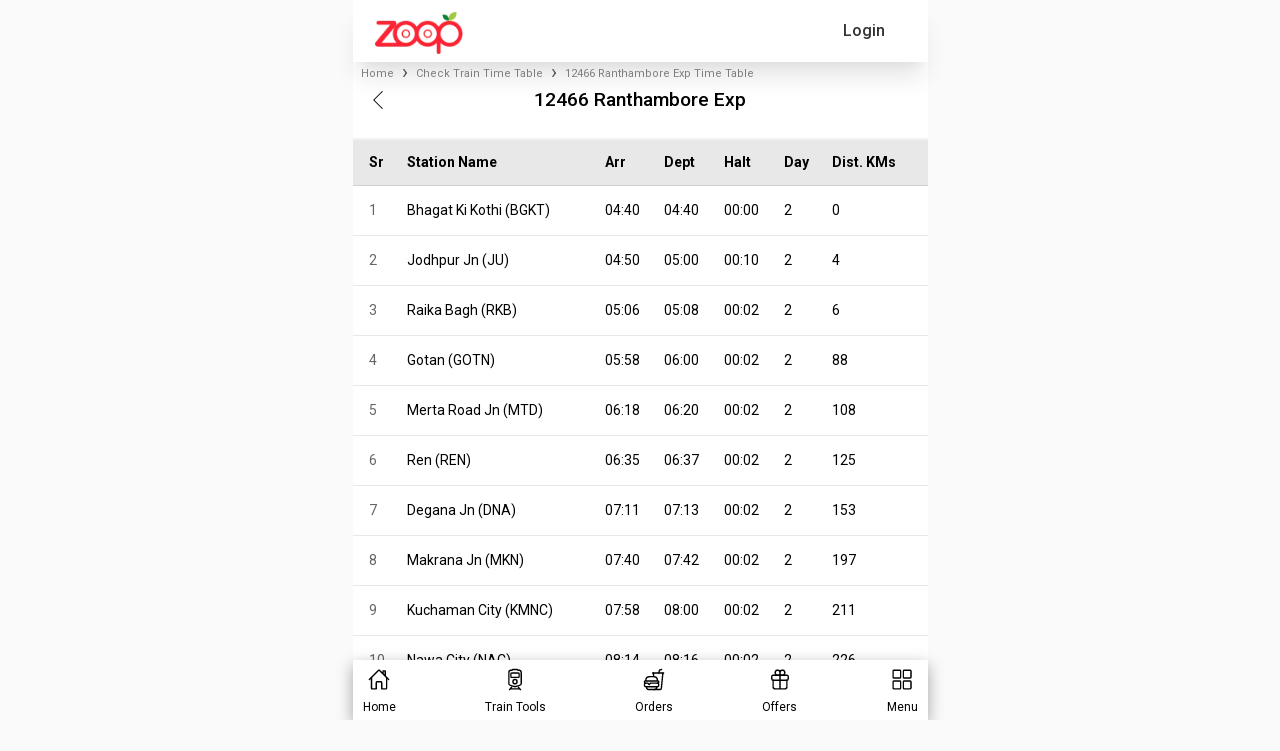

--- FILE ---
content_type: text/html; charset=utf-8
request_url: https://www.zoopindia.com/check-train-time-table/12466-ranthambore-exp-time-table
body_size: 20198
content:
<!DOCTYPE html><html lang="en"><head><meta charSet="utf-8"/><meta name="viewport" content="width=device-width, initial-scale=1"/><link rel="preload" href="/_next/static/media/47cbc4e2adbc5db9-s.p.woff2" as="font" crossorigin="" type="font/woff2"/><link rel="preload" href="/_next/static/media/b957ea75a84b6ea7-s.p.woff2" as="font" crossorigin="" type="font/woff2"/><link rel="preload" href="/_next/static/media/eafabf029ad39a43-s.p.woff2" as="font" crossorigin="" type="font/woff2"/><link rel="preload" as="image" imageSrcSet="/assets/images/logo.webp?w=96&amp;q=75 1x, /assets/images/logo.webp?w=256&amp;q=75 2x" fetchPriority="high"/><link rel="stylesheet" href="/_next/static/css/ab8055b15a270084.css" crossorigin="anonymous" data-precedence="next"/><link rel="stylesheet" href="/_next/static/css/64c79ca3a1cfacd9.css" crossorigin="anonymous" data-precedence="next"/><link rel="stylesheet" href="/_next/static/css/5b169c431e64ddf3.css" crossorigin="anonymous" data-precedence="next"/><link rel="preload" as="script" fetchPriority="low" href="/_next/static/chunks/webpack-6f305ddaafc3645f.js" crossorigin=""/><script src="/_next/static/chunks/fd9d1056-7445afdd8bc19486.js" async="" crossorigin=""></script><script src="/_next/static/chunks/2472-f4d144f324161ac7.js" async="" crossorigin=""></script><script src="/_next/static/chunks/main-app-3cc357b60f40db42.js" async="" crossorigin=""></script><script src="/_next/static/chunks/app/global-error-851c85ce200b80b9.js" async="" crossorigin=""></script><script src="/_next/static/chunks/413-97de251f48055848.js" async="" crossorigin=""></script><script src="/_next/static/chunks/8326-c12e5b929600c6d2.js" async="" crossorigin=""></script><script src="/_next/static/chunks/1095-36aa6b442d5fdc3c.js" async="" crossorigin=""></script><script src="/_next/static/chunks/2611-c236fcef4a12adec.js" async="" crossorigin=""></script><script src="/_next/static/chunks/5068-e635e348ace2e6e1.js" async="" crossorigin=""></script><script src="/_next/static/chunks/121-e7068e70449645cf.js" async="" crossorigin=""></script><script src="/_next/static/chunks/8384-9e5f9a8becf88fdf.js" async="" crossorigin=""></script><script src="/_next/static/chunks/1498-7af7ee52248ef68a.js" async="" crossorigin=""></script><script src="/_next/static/chunks/9205-3fb7c027c101bfe3.js" async="" crossorigin=""></script><script src="/_next/static/chunks/8516-39843682122d5979.js" async="" crossorigin=""></script><script src="/_next/static/chunks/7433-a23857bb77166fc2.js" async="" crossorigin=""></script><script src="/_next/static/chunks/4479-ffbd325df5f658a9.js" async="" crossorigin=""></script><script src="/_next/static/chunks/7031-a5639fa45e209041.js" async="" crossorigin=""></script><script src="/_next/static/chunks/app/layout-45e7ca0dc2010d6b.js" async="" crossorigin=""></script><script src="/_next/static/chunks/app/not-found-2e44fef138940021.js" async="" crossorigin=""></script><script src="/_next/static/chunks/aaea2bcf-a7ca6716006e5525.js" async="" crossorigin=""></script><script src="/_next/static/chunks/9895-09baa7d9e96f552b.js" async="" crossorigin=""></script><script src="/_next/static/chunks/9586-c2e641f014d8b22c.js" async="" crossorigin=""></script><script src="/_next/static/chunks/58-74fa27c904fc0034.js" async="" crossorigin=""></script><script src="/_next/static/chunks/6639-ba463cf975c21d9a.js" async="" crossorigin=""></script><script src="/_next/static/chunks/9036-8d56102a826eca69.js" async="" crossorigin=""></script><script src="/_next/static/chunks/345-224285e2c9f8849b.js" async="" crossorigin=""></script><script src="/_next/static/chunks/5100-cea17fb19c6030c8.js" async="" crossorigin=""></script><script src="/_next/static/chunks/app/check-train-time-table/page-118c3cdbee181f7c.js" async="" crossorigin=""></script><title>12466 Ranthambore Exp Train Time Table, Route &amp; Schedule</title><meta name="description" content="Check train 12466 Ranthambore Exp train timetable, route &amp; schedule online easily on Zoop App or website. Just type your train name or number to get complete journey details."/><meta name="keywords" content="Ranthambore Exp 12466 Train Time Table, Ranthambore Exp 12466 Arrival, Ranthambore Exp 12466 Schedule, Ranthambore Exp 12466 stoppages, Indian Railway timings, Ranthambore Exp 12466 Train timings,PNR, Arrival Departure of Ranthambore Exp 12466"/><meta name="theme-color" content="#db5945"/><meta name="robots" content="index, follow"/><link rel="canonical" href="https://www.zoopindia.com/check-train-time-table/12466-ranthambore-exp-time-table"/><meta property="og:title" content="12466 Ranthambore Exp Train Time Table, Route &amp; Schedule"/><meta property="og:description" content="Check train 12466 Ranthambore Exp train timetable, route &amp; schedule online easily on Zoop App or website. Just type your train name or number to get complete journey details."/><meta property="og:url" content="https://www.zoopindia.com/check-train-time-table/12466-ranthambore-exp-time-table"/><meta property="og:site_name" content="Zoop"/><meta property="og:type" content="website"/><meta name="twitter:card" content="summary"/><meta name="twitter:title" content="12466 Ranthambore Exp Train Time Table, Route &amp; Schedule"/><meta name="twitter:description" content="Check train 12466 Ranthambore Exp train timetable, route &amp; schedule online easily on Zoop App or website. Just type your train name or number to get complete journey details."/><link rel="icon" href="/icon.ico?4cd66a4140550e1a" type="image/x-icon" sizes="32x32"/><meta name="next-size-adjust"/><link rel="stylesheet" type="text/css" href="/css/main.min.css"/><script src="/_next/static/chunks/polyfills-c67a75d1b6f99dc8.js" crossorigin="anonymous" noModule=""></script></head><body class="__className_518cef"><div class="wrapper"><!--$--><header id="header-container"><nav class="navbar"><div class="mobile-image"><a class="websiteLogo" href="/"><img alt="ZOOPINDIA" fetchPriority="high" width="88" height="43" decoding="async" data-nimg="1" class="img-fluid top" style="color:transparent" srcSet="/assets/images/logo.webp?w=96&amp;q=75 1x, /assets/images/logo.webp?w=256&amp;q=75 2x" src="/assets/images/logo.webp?w=256&amp;q=75"/></a></div><ul class="user-detail"><li class="login-button"><div class="user">Login</div></li></ul></nav><!--$--><div class="offcanvas offcanvas-start sideNav sideNavCustom" tabindex="-1" style="visibility:hidden;display:none" id="offcanvasExample"><div class="offcanvas-header p-0"><button type="button" class="btn-close text-reset" aria-label="Close"></button></div><div class="offcanvas-body p-0"><div class="menuSection"><span class="section-heading">Profile</span><ul class="list-group"><li class="list-group-item"><a href="/profile"><svg xmlns="http://www.w3.org/2000/svg" height="16" width="16" fill="#666" viewBox="0 32 512 448"><path d="M64 32C28.7 32 0 60.7 0 96V416c0 35.3 28.7 64 64 64H448c35.3 0 64-28.7 64-64V192c0-35.3-28.7-64-64-64H80c-8.8 0-16-7.2-16-16s7.2-16 16-16H448c17.7 0 32-14.3 32-32s-14.3-32-32-32H64zM416 272a32 32 0 1 1 0 64 32 32 0 1 1 0-64z"></path></svg> <span>My Profile</span></a></li><li class="list-group-item"><a href="/order-history"><svg xmlns="http://www.w3.org/2000/svg" height="16" width="18" fill="#666" viewBox="0 0.002 576 511.998"><path d="M253.3 35.1c6.1-11.8 1.5-26.3-10.2-32.4s-26.3-1.5-32.4 10.2L117.6 192H32c-17.7 0-32 14.3-32 32s14.3 32 32 32l51.9 207.5C91 492 116.6 512 146 512h284c29.4 0 55-20 62.1-48.5L544 256c17.7 0 32-14.3 32-32s-14.3-32-32-32h-85.6L365.3 12.9c-6.1-11.7-20.6-16.3-32.4-10.2s-16.3 20.6-10.2 32.4L404.3 192H171.7l81.6-156.9zM192 304v96c0 8.8-7.2 16-16 16s-16-7.2-16-16v-96c0-8.8 7.2-16 16-16s16 7.2 16 16zm96-16c8.8 0 16 7.2 16 16v96c0 8.8-7.2 16-16 16s-16-7.2-16-16v-96c0-8.8 7.2-16 16-16zm128 16v96c0 8.8-7.2 16-16 16s-16-7.2-16-16v-96c0-8.8 7.2-16 16-16s16 7.2 16 16z"></path></svg> <span>My Orders</span></a></li></ul></div><div class="menuSection"><span class="section-heading">Other Services</span><ul class="list-group"><li class="list-group-item"><a href="/group-food-order-in-train"><svg xmlns="http://www.w3.org/2000/svg" height="16" width="20" fill="#666" viewBox="0 0 640 512"><path d="M144 0a80 80 0 1 1 0 160 80 80 0 1 1 0-160zm368 0a80 80 0 1 1 0 160 80 80 0 1 1 0-160zM0 298.7C0 239.8 47.8 192 106.7 192h42.7c15.9 0 31 3.5 44.6 9.7-1.3 7.2-1.9 14.7-1.9 22.3 0 38.2 16.8 72.5 43.3 96H21.3C9.6 320 0 310.4 0 298.7zM405.3 320h-.7c26.6-23.5 43.3-57.8 43.3-96 0-7.6-.7-15-1.9-22.3 13.6-6.3 28.7-9.7 44.6-9.7h42.7c58.9 0 106.7 47.8 106.7 106.7 0 11.8-9.6 21.3-21.3 21.3H405.3zM224 224a96 96 0 1 1 192 0 96 96 0 1 1-192 0zm-96 261.3c0-73.6 59.7-133.3 133.3-133.3h117.4c73.6 0 133.3 59.7 133.3 133.3 0 14.7-11.9 26.7-26.7 26.7H154.7c-14.7 0-26.7-11.9-26.7-26.7z"></path></svg> <span>Group Order</span></a></li></ul></div><div class="menuSection"><span class="section-heading">Help &amp; Support</span><ul class="list-group"><li class="list-group-item"><a href="/contact-us"><svg xmlns="http://www.w3.org/2000/svg" height="16" width="16" fill="#666" viewBox="0 0 512 512"><path d="M256 48C141.1 48 48 141.1 48 256v40c0 13.3-10.7 24-24 24S0 309.3 0 296v-40C0 114.6 114.6 0 256 0s256 114.6 256 256v144.1c0 48.6-39.4 88-88.1 88l-110.3-.1c-8.3 14.3-23.8 24-41.6 24h-32c-26.5 0-48-21.5-48-48s21.5-48 48-48h32c17.8 0 33.3 9.7 41.6 24l110.4.1c22.1 0 40-17.9 40-40V256c0-114.9-93.1-208-208-208zM144 208h16c17.7 0 32 14.3 32 32v112c0 17.7-14.3 32-32 32h-16c-35.3 0-64-28.7-64-64v-48c0-35.3 28.7-64 64-64zm224 0c35.3 0 64 28.7 64 64v48c0 35.3-28.7 64-64 64h-16c-17.7 0-32-14.3-32-32V240c0-17.7 14.3-32 32-32h16z"></path></svg> <span>Contact Us</span></a></li><li class="list-group-item"><a href="/feedback"><svg xmlns="http://www.w3.org/2000/svg" height="16" width="20" fill="#666" viewBox="-0.011 0 639.978 512"><path d="M208 352c114.9 0 208-78.8 208-176S322.9 0 208 0 0 78.8 0 176c0 38.6 14.7 74.3 39.6 103.4-3.5 9.4-8.7 17.7-14.2 24.7-4.8 6.2-9.7 11-13.3 14.3-1.8 1.6-3.3 2.9-4.3 3.7-.5.4-.9.7-1.1.8l-.2.2C1 327.2-1.4 334.4.8 340.9S9.1 352 16 352c21.8 0 43.8-5.6 62.1-12.5 9.2-3.5 17.8-7.4 25.3-11.4C134.1 343.3 169.8 352 208 352zm240-176c0 112.3-99.1 196.9-216.5 207 24.3 74.4 104.9 129 200.5 129 38.2 0 73.9-8.7 104.7-23.9 7.5 4 16 7.9 25.2 11.4 18.3 6.9 40.3 12.5 62.1 12.5 6.9 0 13.1-4.5 15.2-11.1 2.1-6.6-.2-13.8-5.8-17.9l-.2-.2c-.2-.2-.6-.4-1.1-.8-1-.8-2.5-2-4.3-3.7-3.6-3.3-8.5-8.1-13.3-14.3-5.5-7-10.7-15.4-14.2-24.7 24.9-29 39.6-64.7 39.6-103.4 0-92.8-84.9-168.9-192.6-175.5.4 5.1.6 10.3.6 15.5z"></path></svg> <span>Feedback</span></a></li></ul></div><div class="menuSection"><span class="section-heading">About Zoop</span><ul class="list-group"><li class="list-group-item"><a href="/about-us"><svg xmlns="http://www.w3.org/2000/svg" height="16" width="16" fill="#666" viewBox="32 0 480 512"><path d="M96 0C60.7 0 32 28.7 32 64v384c0 35.3 28.7 64 64 64h288c35.3 0 64-28.7 64-64V64c0-35.3-28.7-64-64-64H96zm112 288h64c44.2 0 80 35.8 80 80 0 8.8-7.2 16-16 16H144c-8.8 0-16-7.2-16-16 0-44.2 35.8-80 80-80zm-32-96a64 64 0 1 1 128 0 64 64 0 1 1-128 0zM512 80c0-8.8-7.2-16-16-16s-16 7.2-16 16v64c0 8.8 7.2 16 16 16s16-7.2 16-16V80zm-16 112c-8.8 0-16 7.2-16 16v64c0 8.8 7.2 16 16 16s16-7.2 16-16v-64c0-8.8-7.2-16-16-16zm16 144c0-8.8-7.2-16-16-16s-16 7.2-16 16v64c0 8.8 7.2 16 16 16s16-7.2 16-16v-64z"></path></svg> <span>About Us</span></a></li><li class="list-group-item"><a href="/faqs-on-online-food-orders-in-trains"><svg xmlns="http://www.w3.org/2000/svg" height="16" width="16" fill="#666" viewBox="0 0 512 512"><path d="M256 512a256 256 0 1 0 0-512 256 256 0 1 0 0 512zm-86.2-346.7c7.9-22.3 29.1-37.3 52.8-37.3h58.3c34.9 0 63.1 28.3 63.1 63.1 0 22.6-12.1 43.5-31.7 54.8L280 264.4c-.2 13-10.9 23.6-24 23.6-13.3 0-24-10.7-24-24v-13.5c0-8.6 4.6-16.5 12.1-20.8l44.3-25.4c4.7-2.7 7.6-7.7 7.6-13.1 0-8.4-6.8-15.1-15.1-15.1h-58.3c-3.4 0-6.4 2.1-7.5 5.3l-.4 1.2c-4.4 12.5-18.2 19-30.6 14.6s-19-18.2-14.6-30.6l.4-1.2zM224 352a32 32 0 1 1 64 0 32 32 0 1 1-64 0z"></path></svg> <span>FAQ</span></a></li><li class="list-group-item"><a href="/terms-and-conditions"><svg xmlns="http://www.w3.org/2000/svg" height="16" width="14" fill="#666" viewBox="0 0 448 512"><path d="M96 0C43 0 0 43 0 96v320c0 53 43 96 96 96h320c17.7 0 32-14.3 32-32s-14.3-32-32-32v-64c17.7 0 32-14.3 32-32V32c0-17.7-14.3-32-32-32H96zm0 384h256v64H96c-17.7 0-32-14.3-32-32s14.3-32 32-32zm32-240c0-8.8 7.2-16 16-16h192c8.8 0 16 7.2 16 16s-7.2 16-16 16H144c-8.8 0-16-7.2-16-16zm16 48h192c8.8 0 16 7.2 16 16s-7.2 16-16 16H144c-8.8 0-16-7.2-16-16s7.2-16 16-16z"></path></svg> <span>Terms &amp; Conditions</span></a></li><li class="list-group-item"><a href="/privacy-policy"><svg xmlns="http://www.w3.org/2000/svg" height="16" width="12" fill="#666" viewBox="0 0 384 512"><path d="M64 0C28.7 0 0 28.7 0 64V448c0 35.3 28.7 64 64 64H320c35.3 0 64-28.7 64-64V160H256c-17.7 0-32-14.3-32-32V0H64zM256 0V128H384L256 0zM112 256H272c8.8 0 16 7.2 16 16s-7.2 16-16 16H112c-8.8 0-16-7.2-16-16s7.2-16 16-16zm0 64H272c8.8 0 16 7.2 16 16s-7.2 16-16 16H112c-8.8 0-16-7.2-16-16s7.2-16 16-16zm0 64H272c8.8 0 16 7.2 16 16s-7.2 16-16 16H112c-8.8 0-16-7.2-16-16s7.2-16 16-16z"></path></svg> <span>Privacy Policy</span></a></li><li class="list-group-item"><a href="/cancellation-policy"><svg xmlns="http://www.w3.org/2000/svg" height="16" width="12" fill="#666" viewBox="0 0 384 512"><path d="M64 0C28.7 0 0 28.7 0 64v384c0 35.3 28.7 64 64 64h256c35.3 0 64-28.7 64-64V160H256c-17.7 0-32-14.3-32-32V0H64zm192 0v128h128L256 0zM155.7 250.2l36.3 51.9 36.3-51.9c7.6-10.9 22.6-13.5 33.4-5.9s13.5 22.6 5.9 33.4L221.3 344l46.4 66.2c7.6 10.9 5 25.8-5.9 33.4s-25.8 5-33.4-5.9L192 385.8l-36.3 51.9c-7.6 10.9-22.6 13.5-33.4 5.9s-13.5-22.6-5.9-33.4l46.3-66.2-46.4-66.2c-7.6-10.9-5-25.8 5.9-33.4s25.8-5 33.4 5.9z"></path></svg> <span>Cancellation Policy</span></a></li></ul></div><div class="menuSection"><span class="section-heading">Contact Info</span><ul class="list-group"><li class="list-group-item"><a href="tel:+91-8010802222"><svg xmlns="http://www.w3.org/2000/svg" height="16" width="16" fill="#666" viewBox="0 -0.023 512 512.023"><path d="M280 0c128.1 0 232 103.9 232 232 0 13.3-10.7 24-24 24s-24-10.7-24-24c0-101.6-82.4-184-184-184-13.3 0-24-10.7-24-24s10.7-24 24-24zm8 192a32 32 0 1 1 0 64 32 32 0 1 1 0-64zm-32-72c0-13.3 10.7-24 24-24 75.1 0 136 60.9 136 136 0 13.3-10.7 24-24 24s-24-10.7-24-24c0-48.6-39.4-88-88-88-13.3 0-24-10.7-24-24zM117.5 1.4c19.4-5.3 39.7 4.6 47.4 23.2l40 96c6.8 16.3 2.1 35.2-11.6 46.3L144 207.3c33.3 70.4 90.3 127.4 160.7 160.7l40.3-49.3c11.2-13.7 30-18.4 46.3-11.6l96 40c18.6 7.7 28.5 28 23.2 47.4l-24 88C481.8 499.9 466 512 448 512 200.6 512 0 311.4 0 64c0-18 12.1-33.8 29.5-38.6l88-24z"></path></svg> <span>+91-8010802222</span></a></li><li class="list-group-item"><a href="mailto:care@zoopindia.com"><svg xmlns="http://www.w3.org/2000/svg" height="16" width="16" fill="#666" viewBox="0 64 512 384"><path d="M48 64C21.5 64 0 85.5 0 112c0 15.1 7.1 29.3 19.2 38.4l217.6 163.2c11.4 8.5 27 8.5 38.4 0l217.6-163.2c12.1-9.1 19.2-23.3 19.2-38.4 0-26.5-21.5-48-48-48H48zM0 176v208c0 35.3 28.7 64 64 64h384c35.3 0 64-28.7 64-64V176L294.4 339.2a63.9 63.9 0 0 1-76.8 0L0 176z"></path></svg> <span>care@zoopindia.com</span></a></li><li class="list-group-item"><a href="https://wa.me/+917042062070?text=Hi" target="_blank" title="WhatsApp"><svg xmlns="http://www.w3.org/2000/svg" height="16" width="14" fill="#666" viewBox="0 32 448 448"><path d="M380.9 97.1C339 55.1 283.2 32 223.9 32c-122.4 0-222 99.6-222 222 0 39.1 10.2 77.3 29.6 111L0 480l117.7-30.9c32.4 17.7 68.9 27 106.1 27h.1c122.3 0 224.1-99.6 224.1-222 0-59.3-25.2-115-67.1-157zm-157 341.6c-33.2 0-65.7-8.9-94-25.7l-6.7-4-69.8 18.3L72 359.2l-4.4-7c-18.5-29.4-28.2-63.3-28.2-98.2 0-101.7 82.8-184.5 184.6-184.5 49.3 0 95.6 19.2 130.4 54.1 34.8 34.9 56.2 81.2 56.1 130.5 0 101.8-84.9 184.6-186.6 184.6zm101.2-138.2c-5.5-2.8-32.8-16.2-37.9-18-5.1-1.9-8.8-2.8-12.5 2.8-3.7 5.6-14.3 18-17.6 21.8-3.2 3.7-6.5 4.2-12 1.4-32.6-16.3-54-29.1-75.5-66-5.7-9.8 5.7-9.1 16.3-30.3 1.8-3.7 .9-6.9-.5-9.7-1.4-2.8-12.5-30.1-17.1-41.2-4.5-10.8-9.1-9.3-12.5-9.5-3.2-.2-6.9-.2-10.6-.2-3.7 0-9.7 1.4-14.8 6.9-5.1 5.6-19.4 19-19.4 46.3 0 27.3 19.9 53.7 22.6 57.4 2.8 3.7 39.1 59.7 94.8 83.8 35.2 15.2 49 16.5 66.6 13.9 10.7-1.6 32.8-13.4 37.4-26.4 4.6-13 4.6-24.1 3.2-26.4-1.3-2.5-5-3.9-10.5-6.6z"></path></svg> <span>+91-7042062070</span></a></li></ul></div></div></div><!--/$--></header><!--/$--><!--$?--><template id="B:0"></template><div class="loading"><span class="page-loader"> </span></div><!--/$--><!--$--><footer><section class="container-fluid bgGray content-visibility-auto"><div class="links"><div class="links-container flex-prop"><div class="link-column"><span>About Zoop</span><ul><li><a href="/about-us" target="_blank" title="About Us">About Us</a></li><li><a href="/terms-and-conditions" target="_blank" title="Terms &amp; Conditions">Terms &amp; Conditions</a></li><li><a href="/privacy-policy" target="_blank" title="Privacy Policy">Privacy Policy</a></li><li><a href="/cancellation-policy" target="_blank" title="Cancellation Policy">Cancellation Policy</a></li><li><a href="/press-releases" target="_blank" title="News Room">News Room</a></li><li><a href="/feedback" target="_blank" title="Feedback &amp; Complaints">Feedback &amp; Complaints</a></li><li><a href="/contact-us" target="_blank" title="Contact Us">Contact Us</a></li></ul></div><div class="link-column"><span>Zoop Business</span><ul><li><a href="/e-catering" target="_blank" title="IRCTC e-Catering">IRCTC e-Catering</a></li><li><a href="/register-restaurant-for-food-in-train" target="_blank" title="Vendor Registration">Vendor Registration</a></li><li><a href="https://wa.me/+917042062070?text=Hi" target="_blank" title="Need Help?">Need Help?</a></li><li><a href="/faqs-on-online-food-orders-in-trains" target="_blank" title="FAQ">FAQs</a></li><li><a href="/offers" target="_blank" title="FAQ">Latest Offers</a></li><li><a href="/sitemap" target="_blank" title="Sitemap">Sitemap</a></li><li><a href="https://www.zoopindia.com/blog/" target="_blank" title="Our Blog">Our Blog</a></li></ul></div></div><div class="links-container"><div class="link-column"><span>IRCTC Food Service</span><ul><li><a href="/" target="_blank" title="Order Food in Train">Order Food in Train</a></li><li><a href="/group-food-order-in-train" target="_blank" title="Group Food Order in Train">Group Food Order in Train</a></li><li><a href="/jain-food-in-train" target="_blank" title="Jain Food in Train">Jain Food in Train</a></li><li><a href="/order-food-in-train-on-whatsapp" target="_blank" title="IRCTC Food Order on WhatsApp">IRCTC Food Order on WhatsApp</a></li><li><a href="/railway-food-delivery" target="_blank" title="Railway Food Delivery">Non-Veg Food in Train</a></li><li><a href="/order-food-delivery-in-train" target="_blank" title="Railway Food Delivery">Order Food Delivery In Train</a></li><li><a href="/rail-khana-order" target="_blank" title="Rail Khana Order">Rail Khana Order</a></li></ul></div><div class="link-column"><span>Indian Railway Info.</span><ul><li><a href="/check-pnr-status" target="_blank" title="PNR Status Check">PNR Status Check</a></li><li><a href="/check-train-coach-position" target="_blank" title="Train Coach Position">Train Coach Position</a></li><li><a href="/check-train-time-table" target="_blank" title="IRCTC Train Schedule">IRCTC Train Schedule</a></li><li><a href="/check-platform-number-position" target="_blank" title="Platform Locator">Platform Locator</a></li><li><a href="/check-pnr-status-on-whatsapp" target="_blank" title="Check PNR Status on Whatsapp">Check PNR Status on Whatsapp</a></li><li><a href="/track-live-train-running-status" target="_blank" title="Track Train Running Status">Track Live Train Running Status</a></li></ul></div></div></div></section><section class="container-fluid sectionSpace pb-md-3 f8f9fa content-visibility-auto"><div class="container-md"><div class="row footerBottom"><div class="col-12"><ul class="list-unstyled otherLink socialMediaLink"><li><a href="https://play.google.com/store/apps/details?id=com.zoop.zoopindiaservice&amp;hl=en" target="blank" title="Playstore" class="instagram"><img alt="Zoop android app" loading="lazy" decoding="async" data-nimg="fill" style="position:absolute;height:100%;width:100%;left:0;top:0;right:0;bottom:0;color:transparent" src="https://www.zoopindia.com/assets/images/home/googlePlay.svg"/></a></li><li><a href="https://apps.apple.com/us/app/order-food-in-trains-zoop/id6445911264" target="blank" title="Applestore" class="instagram"><img alt="Zoop iOS app" loading="lazy" decoding="async" data-nimg="fill" style="position:absolute;height:100%;width:100%;left:0;top:0;right:0;bottom:0;color:transparent" src="https://www.zoopindia.com/assets/images/home/apple.svg"/></a></li><li><a href="https://wa.me/+917042062070?text=Hi" target="blank" title="WhatsApp" class="whatsapp"><img alt="Order IRCTC food through whatsapp" loading="lazy" decoding="async" data-nimg="fill" style="position:absolute;height:100%;width:100%;left:0;top:0;right:0;bottom:0;color:transparent" src="https://www.zoopindia.com/assets/images/home/whatsapp.svg"/></a></li></ul></div><div class="col-12"><p>1st Floor, B-2/11, Mohan Cooperative Industrial Estate, New Delhi South Delhi, Delhi, 110044</p></div><div class="col-12"><p>© <!-- -->2026<!-- --> <a class="zoop-color" href="/">ZOOP</a> - All rights reserved. Zoop Web Services Pvt. Ltd.</p><!--$--><div class="padding-bottom-20"></div><!--/$--></div></div></div></section></footer><!--/$--></div><script src="/_next/static/chunks/webpack-6f305ddaafc3645f.js" crossorigin="" async=""></script><div hidden id="S:0"><template id="P:1"></template></div><script>(self.__next_f=self.__next_f||[]).push([0]);self.__next_f.push([2,null])</script><script>self.__next_f.push([1,"1:HL[\"/_next/static/media/47cbc4e2adbc5db9-s.p.woff2\",\"font\",{\"crossOrigin\":\"\",\"type\":\"font/woff2\"}]\n2:HL[\"/_next/static/css/ab8055b15a270084.css\",\"style\",{\"crossOrigin\":\"\"}]\n0:\"$L3\"\n"])</script><script>self.__next_f.push([1,"4:HL[\"/_next/static/media/b957ea75a84b6ea7-s.p.woff2\",\"font\",{\"crossOrigin\":\"\",\"type\":\"font/woff2\"}]\n5:HL[\"/_next/static/media/eafabf029ad39a43-s.p.woff2\",\"font\",{\"crossOrigin\":\"\",\"type\":\"font/woff2\"}]\n6:HL[\"/_next/static/css/64c79ca3a1cfacd9.css\",\"style\",{\"crossOrigin\":\"\"}]\n"])</script><script>self.__next_f.push([1,"7:I[33728,[],\"\"]\n9:I[4690,[\"6470\",\"static/chunks/app/global-error-851c85ce200b80b9.js\"],\"\"]\n"])</script><script>self.__next_f.push([1,"a:I[79010,[\"413\",\"static/chunks/413-97de251f48055848.js\",\"8326\",\"static/chunks/8326-c12e5b929600c6d2.js\",\"1095\",\"static/chunks/1095-36aa6b442d5fdc3c.js\",\"2611\",\"static/chunks/2611-c236fcef4a12adec.js\",\"5068\",\"static/chunks/5068-e635e348ace2e6e1.js\",\"121\",\"static/chunks/121-e7068e70449645cf.js\",\"8384\",\"static/chunks/8384-9e5f9a8becf88fdf.js\",\"1498\",\"static/chunks/1498-7af7ee52248ef68a.js\",\"9205\",\"static/chunks/9205-3fb7c027c101bfe3.js\",\"8516\",\"static/chunks/8516-39843682122d5979.js\",\"7433\",\"static/chunks/7433-a23857bb77166fc2.js\",\"4479\",\"static/chunks/4479-ffbd325df5f658a9.js\",\"7031\",\"static/chunks/7031-a5639fa45e209041.js\",\"3185\",\"static/chunks/app/layout-45e7ca0dc2010d6b.js\"],\"ReduxProvider\"]\n"])</script><script>self.__next_f.push([1,"b:I[33684,[\"413\",\"static/chunks/413-97de251f48055848.js\",\"8326\",\"static/chunks/8326-c12e5b929600c6d2.js\",\"1095\",\"static/chunks/1095-36aa6b442d5fdc3c.js\",\"2611\",\"static/chunks/2611-c236fcef4a12adec.js\",\"5068\",\"static/chunks/5068-e635e348ace2e6e1.js\",\"121\",\"static/chunks/121-e7068e70449645cf.js\",\"8384\",\"static/chunks/8384-9e5f9a8becf88fdf.js\",\"1498\",\"static/chunks/1498-7af7ee52248ef68a.js\",\"9205\",\"static/chunks/9205-3fb7c027c101bfe3.js\",\"8516\",\"static/chunks/8516-39843682122d5979.js\",\"7433\",\"static/chunks/7433-a23857bb77166fc2.js\",\"4479\",\"static/chunks/4479-ffbd325df5f658a9.js\",\"7031\",\"static/chunks/7031-a5639fa45e209041.js\",\"3185\",\"static/chunks/app/layout-45e7ca0dc2010d6b.js\"],\"GlobalContextProvider\"]\n"])</script><script>self.__next_f.push([1,"c:I[1740,[\"413\",\"static/chunks/413-97de251f48055848.js\",\"8326\",\"static/chunks/8326-c12e5b929600c6d2.js\",\"1095\",\"static/chunks/1095-36aa6b442d5fdc3c.js\",\"2611\",\"static/chunks/2611-c236fcef4a12adec.js\",\"5068\",\"static/chunks/5068-e635e348ace2e6e1.js\",\"121\",\"static/chunks/121-e7068e70449645cf.js\",\"8384\",\"static/chunks/8384-9e5f9a8becf88fdf.js\",\"1498\",\"static/chunks/1498-7af7ee52248ef68a.js\",\"9205\",\"static/chunks/9205-3fb7c027c101bfe3.js\",\"8516\",\"static/chunks/8516-39843682122d5979.js\",\"7433\",\"static/chunks/7433-a23857bb77166fc2.js\",\"4479\",\"static/chunks/4479-ffbd325df5f658a9.js\",\"7031\",\"static/chunks/7031-a5639fa45e209041.js\",\"3185\",\"static/chunks/app/layout-45e7ca0dc2010d6b.js\"],\"\"]\n"])</script><script>self.__next_f.push([1,"d:\"$Sreact.suspense\"\n"])</script><script>self.__next_f.push([1,"e:I[514,[\"413\",\"static/chunks/413-97de251f48055848.js\",\"8326\",\"static/chunks/8326-c12e5b929600c6d2.js\",\"1095\",\"static/chunks/1095-36aa6b442d5fdc3c.js\",\"2611\",\"static/chunks/2611-c236fcef4a12adec.js\",\"5068\",\"static/chunks/5068-e635e348ace2e6e1.js\",\"121\",\"static/chunks/121-e7068e70449645cf.js\",\"8384\",\"static/chunks/8384-9e5f9a8becf88fdf.js\",\"1498\",\"static/chunks/1498-7af7ee52248ef68a.js\",\"9205\",\"static/chunks/9205-3fb7c027c101bfe3.js\",\"8516\",\"static/chunks/8516-39843682122d5979.js\",\"7433\",\"static/chunks/7433-a23857bb77166fc2.js\",\"4479\",\"static/chunks/4479-ffbd325df5f658a9.js\",\"7031\",\"static/chunks/7031-a5639fa45e209041.js\",\"3185\",\"static/chunks/app/layout-45e7ca0dc2010d6b.js\"],\"\"]\n"])</script><script>self.__next_f.push([1,"f:I[56954,[],\"\"]\n10:I[7264,[],\"\"]\n11:I[60990,[\"8326\",\"static/chunks/8326-c12e5b929600c6d2.js\",\"9160\",\"static/chunks/app/not-found-2e44fef138940021.js\"],\"\"]\n"])</script><script>self.__next_f.push([1,"14:I[61171,[\"413\",\"static/chunks/413-97de251f48055848.js\",\"8326\",\"static/chunks/8326-c12e5b929600c6d2.js\",\"1095\",\"static/chunks/1095-36aa6b442d5fdc3c.js\",\"2611\",\"static/chunks/2611-c236fcef4a12adec.js\",\"5068\",\"static/chunks/5068-e635e348ace2e6e1.js\",\"121\",\"static/chunks/121-e7068e70449645cf.js\",\"8384\",\"static/chunks/8384-9e5f9a8becf88fdf.js\",\"1498\",\"static/chunks/1498-7af7ee52248ef68a.js\",\"9205\",\"static/chunks/9205-3fb7c027c101bfe3.js\",\"8516\",\"static/chunks/8516-39843682122d5979.js\",\"7433\",\"static/chunks/7433-a23857bb77166fc2.js\",\"4479\",\"static/chunks/4479-ffbd325df5f658a9.js\",\"7031\",\"static/chunks/7031-a5639fa45e209041.js\",\"3185\",\"static/chunks/app/layout-45e7ca0dc2010d6b.js\"],\"\"]\n"])</script><script>self.__next_f.push([1,"15:I[73994,[\"8218\",\"static/chunks/aaea2bcf-a7ca6716006e5525.js\",\"413\",\"static/chunks/413-97de251f48055848.js\",\"8326\",\"static/chunks/8326-c12e5b929600c6d2.js\",\"1095\",\"static/chunks/1095-36aa6b442d5fdc3c.js\",\"2611\",\"static/chunks/2611-c236fcef4a12adec.js\",\"9895\",\"static/chunks/9895-09baa7d9e96f552b.js\",\"5068\",\"static/chunks/5068-e635e348ace2e6e1.js\",\"121\",\"static/chunks/121-e7068e70449645cf.js\",\"9586\",\"static/chunks/9586-c2e641f014d8b22c.js\",\"58\",\"static/chunks/58-74fa27c904fc0034.js\",\"6639\",\"static/chunks/6639-ba463cf975c21d9a.js\",\"9036\",\"static/chunks/9036-8d56102a826eca69.js\",\"7031\",\"static/chunks/7031-a5639fa45e209041.js\",\"345\",\"static/chunks/345-224285e2c9f8849b.js\",\"5100\",\"static/chunks/5100-cea17fb19c6030c8.js\",\"6152\",\"static/chunks/app/check-train-time-table/page-118c3cdbee181f7c.js\"],\"\"]\n"])</script><script>self.__next_f.push([1,"3:[[[\"$\",\"link\",\"0\",{\"rel\":\"stylesheet\",\"href\":\"/_next/static/css/ab8055b15a270084.css\",\"precedence\":\"next\",\"crossOrigin\":\"anonymous\"}]],[\"$\",\"$L7\",null,{\"buildId\":\"8_zEGlCLsy7_dLxM6Po54\",\"assetPrefix\":\"\",\"initialCanonicalUrl\":\"/check-train-time-table/12466-ranthambore-exp-time-table\",\"initialTree\":[\"\",{\"children\":[\"check-train-time-table\",{\"children\":[[\"trainNumber\",\"12466-ranthambore-exp-time-table\",\"d\"],{\"children\":[\"__PAGE__\",{}]}]}]},\"$undefined\",\"$undefined\",true],\"initialHead\":[false,\"$L8\"],\"globalErrorComponent\":\"$9\",\"children\":[null,[\"$\",\"html\",null,{\"lang\":\"en\",\"children\":[[\"$\",\"head\",null,{\"children\":[\"$\",\"link\",null,{\"rel\":\"stylesheet\",\"type\":\"text/css\",\"href\":\"/css/main.min.css\"}]}],[\"$\",\"body\",null,{\"className\":\"__className_518cef\",\"children\":[\"$\",\"div\",null,{\"className\":\"wrapper\",\"children\":[[\"$\",\"$La\",null,{\"children\":[\"$\",\"$Lb\",null,{\"children\":[\"$\",\"$Lc\",null,{\"children\":[[\"$\",\"$d\",null,{\"fallback\":null,\"children\":[\"$\",\"$Le\",null,{}]}],[\"$\",\"$Lf\",null,{\"parallelRouterKey\":\"children\",\"segmentPath\":[\"children\"],\"loading\":\"$undefined\",\"loadingStyles\":\"$undefined\",\"hasLoading\":false,\"error\":\"$undefined\",\"errorStyles\":\"$undefined\",\"template\":[\"$\",\"$L10\",null,{}],\"templateStyles\":\"$undefined\",\"notFound\":[\"$\",\"main\",null,{\"children\":[\"$\",\"$L11\",null,{}]}],\"notFoundStyles\":[],\"childProp\":{\"current\":[\"$\",\"$Lf\",null,{\"parallelRouterKey\":\"children\",\"segmentPath\":[\"children\",\"check-train-time-table\",\"children\"],\"loading\":[\"$\",\"div\",null,{\"className\":\"loading\",\"children\":[\"$\",\"span\",null,{\"className\":\"page-loader\",\"children\":\" \"}]}],\"loadingStyles\":[[\"$\",\"link\",\"0\",{\"rel\":\"stylesheet\",\"href\":\"/_next/static/css/5b169c431e64ddf3.css\",\"precedence\":\"next\",\"crossOrigin\":\"anonymous\"}]],\"hasLoading\":true,\"error\":\"$undefined\",\"errorStyles\":\"$undefined\",\"template\":[\"$\",\"$L10\",null,{}],\"templateStyles\":\"$undefined\",\"notFound\":\"$undefined\",\"notFoundStyles\":\"$undefined\",\"childProp\":{\"current\":[\"$\",\"$Lf\",null,{\"parallelRouterKey\":\"children\",\"segmentPath\":[\"children\",\"check-train-time-table\",\"children\",[\"trainNumber\",\"12466-ranthambore-exp-time-table\",\"d\"],\"children\"],\"loading\":\"$undefined\",\"loadingStyles\":\"$undefined\",\"hasLoading\":false,\"error\":\"$undefined\",\"errorStyles\":\"$undefined\",\"template\":[\"$\",\"$L10\",null,{}],\"templateStyles\":\"$undefined\",\"notFound\":\"$undefined\",\"notFoundStyles\":\"$undefined\",\"childProp\":{\"current\":[\"$L12\",\"$L13\",null],\"segment\":\"__PAGE__\"},\"styles\":[[\"$\",\"link\",\"0\",{\"rel\":\"stylesheet\",\"href\":\"/_next/static/css/64c79ca3a1cfacd9.css\",\"precedence\":\"next\",\"crossOrigin\":\"anonymous\"}]]}],\"segment\":[\"trainNumber\",\"12466-ranthambore-exp-time-table\",\"d\"]},\"styles\":[]}],\"segment\":\"check-train-time-table\"},\"styles\":[]}],[\"$\",\"$d\",null,{\"fallback\":null,\"children\":[\"$\",\"$L14\",null,{}]}]]}]}]}],[\"$\",\"$L15\",null,{\"defer\":true,\"strategy\":\"lazyOnload\",\"src\":\"https://cdn.jsdelivr.net/npm/bootstrap@5.3.1/dist/js/bootstrap.min.js\",\"crossOrigin\":\"anonymous\"}],[\"$\",\"$L15\",null,{\"type\":\"module\",\"strategy\":\"lazyOnload\",\"src\":\"https://unpkg.com/ionicons@7.1.0/dist/ionicons/ionicons.esm.js\",\"crossOrigin\":\"anonymous\"}],[\"$\",\"$L15\",null,{\"defer\":true,\"noModule\":true,\"strategy\":\"lazyOnload\",\"src\":\"https://unpkg.com/ionicons@7.1.0/dist/ionicons/ionicons.js\",\"crossOrigin\":\"anonymous\"}],[\"$\",\"$L15\",null,{\"type\":\"module\",\"crossOrigin\":\"anonymous\",\"strategy\":\"lazyOnload\",\"dangerouslySetInnerHTML\":{\"__html\":\"\\n                (function(w,d,s,l,i){w[l]=w[l]||[];w[l].push({'gtm.start':\\n                new Date().getTime(),event:'gtm.js'});var f=d.getElementsByTagName(s)[0],\\n                j=d.createElement(s),dl=l!='dataLayer'?'\u0026l='+l:'';j.async=true;j.src=\\n                'https://www.googletagmanager.com/gtm.js?id='+i+dl;f.parentNode.insertBefore(j,f);\\n                })(window,document,'script','dataLayer','GTM-5Q9Q2LM');\\n              \"}}]]}]}]]}],null]}]]\n"])</script><script>self.__next_f.push([1,"8:[[\"$\",\"meta\",\"0\",{\"charSet\":\"utf-8\"}],[\"$\",\"title\",\"1\",{\"children\":\"12466 Ranthambore Exp Train Time Table, Route \u0026 Schedule\"}],[\"$\",\"meta\",\"2\",{\"name\":\"description\",\"content\":\"Check train 12466 Ranthambore Exp train timetable, route \u0026 schedule online easily on Zoop App or website. Just type your train name or number to get complete journey details.\"}],[\"$\",\"meta\",\"3\",{\"name\":\"keywords\",\"content\":\"Ranthambore Exp 12466 Train Time Table, Ranthambore Exp 12466 Arrival, Ranthambore Exp 12466 Schedule, Ranthambore Exp 12466 stoppages, Indian Railway timings, Ranthambore Exp 12466 Train timings,PNR, Arrival Departure of Ranthambore Exp 12466\"}],[\"$\",\"meta\",\"4\",{\"name\":\"theme-color\",\"content\":\"#db5945\"}],[\"$\",\"meta\",\"5\",{\"name\":\"viewport\",\"content\":\"width=device-width, initial-scale=1\"}],[\"$\",\"meta\",\"6\",{\"name\":\"robots\",\"content\":\"index, follow\"}],[\"$\",\"link\",\"7\",{\"rel\":\"canonical\",\"href\":\"https://www.zoopindia.com/check-train-time-table/12466-ranthambore-exp-time-table\"}],[\"$\",\"meta\",\"8\",{\"property\":\"og:title\",\"content\":\"12466 Ranthambore Exp Train Time Table, Route \u0026 Schedule\"}],[\"$\",\"meta\",\"9\",{\"property\":\"og:description\",\"content\":\"Check train 12466 Ranthambore Exp train timetable, route \u0026 schedule online easily on Zoop App or website. Just type your train name or number to get complete journey details.\"}],[\"$\",\"meta\",\"10\",{\"property\":\"og:url\",\"content\":\"https://www.zoopindia.com/check-train-time-table/12466-ranthambore-exp-time-table\"}],[\"$\",\"meta\",\"11\",{\"property\":\"og:site_name\",\"content\":\"Zoop\"}],[\"$\",\"meta\",\"12\",{\"property\":\"og:type\",\"content\":\"website\"}],[\"$\",\"meta\",\"13\",{\"name\":\"twitter:card\",\"content\":\"summary\"}],[\"$\",\"meta\",\"14\",{\"name\":\"twitter:title\",\"content\":\"12466 Ranthambore Exp Train Time Table, Route \u0026 Schedule\"}],[\"$\",\"meta\",\"15\",{\"name\":\"twitter:description\",\"content\":\"Check train 12466 Ranthambore Exp train timetable, route \u0026 schedule online easily on Zoop App or website. Just type your train name or number to get complete journey details.\"}],[\"$\",\"link\",\"16\",{\"rel\":\"icon\",\"href\":\"/icon.ico?4cd66a4140550e1a\",\"type\":\"image/x-icon\",\"sizes\":\"32x32\"}],[\"$\",\"meta\",\"17\",{\"name\":\"next-size-adjust\"}]]\n"])</script><script>self.__next_f.push([1,"12:null\n"])</script><script>self.__next_f.push([1,"16:I[84637,[\"413\",\"static/chunks/413-97de251f48055848.js\",\"8326\",\"static/chunks/8326-c12e5b929600c6d2.js\",\"1095\",\"static/chunks/1095-36aa6b442d5fdc3c.js\",\"7031\",\"static/chunks/7031-a5639fa45e209041.js\",\"1000\",\"static/chunks/1000-71b0cd67f942bc5c.js\",\"2596\",\"static/chunks/app/check-train-time-table/%5BtrainNumber%5D/page-749fd6e0635fa5b8.js\"],\"\"]\n17:I[94386,[\"413\",\"static/chunks/413-97de251f48055848.js\",\"8326\",\"static/chunks/8326-c12e5b929600c6d2.js\",\"1095\",\"static/chunks/1095-36aa6b442d5fdc3c.js\",\"7031\",\"st"])</script><script>self.__next_f.push([1,"atic/chunks/7031-a5639fa45e209041.js\",\"1000\",\"static/chunks/1000-71b0cd67f942bc5c.js\",\"2596\",\"static/chunks/app/check-train-time-table/%5BtrainNumber%5D/page-749fd6e0635fa5b8.js\"],\"\"]\n18:I[68326,[\"413\",\"static/chunks/413-97de251f48055848.js\",\"8326\",\"static/chunks/8326-c12e5b929600c6d2.js\",\"1095\",\"static/chunks/1095-36aa6b442d5fdc3c.js\",\"7031\",\"static/chunks/7031-a5639fa45e209041.js\",\"1000\",\"static/chunks/1000-71b0cd67f942bc5c.js\",\"2596\",\"static/chunks/app/check-train-time-table/%5BtrainNumber%5D/page-749fd6"])</script><script>self.__next_f.push([1,"e0635fa5b8.js\"],\"\"]\n19:I[90413,[\"413\",\"static/chunks/413-97de251f48055848.js\",\"8326\",\"static/chunks/8326-c12e5b929600c6d2.js\",\"1095\",\"static/chunks/1095-36aa6b442d5fdc3c.js\",\"7031\",\"static/chunks/7031-a5639fa45e209041.js\",\"1000\",\"static/chunks/1000-71b0cd67f942bc5c.js\",\"2596\",\"static/chunks/app/check-train-time-table/%5BtrainNumber%5D/page-749fd6e0635fa5b8.js\"],\"Image\"]\n1a:I[54973,[\"413\",\"static/chunks/413-97de251f48055848.js\",\"8326\",\"static/chunks/8326-c12e5b929600c6d2.js\",\"1095\",\"static/chunks/1095-36aa6b"])</script><script>self.__next_f.push([1,"442d5fdc3c.js\",\"7031\",\"static/chunks/7031-a5639fa45e209041.js\",\"1000\",\"static/chunks/1000-71b0cd67f942bc5c.js\",\"2596\",\"static/chunks/app/check-train-time-table/%5BtrainNumber%5D/page-749fd6e0635fa5b8.js\"],\"\"]\n"])</script><script>self.__next_f.push([1,"13:[\"$\",\"main\",null,{\"children\":[\"$\",\"div\",null,{\"className\":\"content train-timetable-content\",\"children\":[[\"$\",\"$L16\",null,{\"link\":\"Train Timetable\"}],[\"$\",\"div\",null,{\"className\":\"head\",\"children\":[[\"$\",\"$L17\",null,{\"size\":18}],[\"$\",\"div\",null,{\"className\":\"train-heading\",\"children\":[\"12466\",\" \",\"Ranthambore Exp\"]}]]}],[\"$\",\"div\",null,{\"className\":\"tableWrapper\",\"children\":[\"$\",\"table\",null,{\"className\":\"table\",\"children\":[[\"$\",\"thead\",null,{\"className\":\"timetable-head\",\"children\":[\"$\",\"tr\",null,{\"children\":[[\"$\",\"th\",null,{\"children\":\"Sr\"}],[\"$\",\"th\",null,{\"children\":\"Station Name\"}],[\"$\",\"th\",null,{\"children\":\"Arr\"}],[\"$\",\"th\",null,{\"children\":\"Dept\"}],[\"$\",\"th\",null,{\"children\":\"Halt\"}],[\"$\",\"th\",null,{\"children\":\"Day\"}],[\"$\",\"th\",null,{\"children\":\"Dist. KMs\"}]]}]}],[\"$\",\"tbody\",null,{\"children\":[[\"$\",\"tr\",\"BGKT\",{\"children\":[[\"$\",\"td\",null,{\"children\":1}],[\"$\",\"td\",null,{\"className\":\"stationName\",\"children\":[\"Bhagat Ki Kothi\",\" (\",\"BGKT\",\")\"]}],[\"$\",\"td\",null,{\"children\":\"04:40\"}],[\"$\",\"td\",null,{\"children\":\"04:40\"}],[\"$\",\"td\",null,{\"children\":\"00:00\"}],[\"$\",\"td\",null,{\"children\":2}],[\"$\",\"td\",null,{\"children\":\"0\"}]]}],[\"$\",\"tr\",\"JU\",{\"children\":[[\"$\",\"td\",null,{\"children\":2}],[\"$\",\"td\",null,{\"className\":\"stationName\",\"children\":[\"Jodhpur Jn\",\" (\",\"JU\",\")\"]}],[\"$\",\"td\",null,{\"children\":\"04:50\"}],[\"$\",\"td\",null,{\"children\":\"05:00\"}],[\"$\",\"td\",null,{\"children\":\"00:10\"}],[\"$\",\"td\",null,{\"children\":2}],[\"$\",\"td\",null,{\"children\":\"4\"}]]}],[\"$\",\"tr\",\"RKB\",{\"children\":[[\"$\",\"td\",null,{\"children\":3}],[\"$\",\"td\",null,{\"className\":\"stationName\",\"children\":[\"Raika Bagh\",\" (\",\"RKB\",\")\"]}],[\"$\",\"td\",null,{\"children\":\"05:06\"}],[\"$\",\"td\",null,{\"children\":\"05:08\"}],[\"$\",\"td\",null,{\"children\":\"00:02\"}],[\"$\",\"td\",null,{\"children\":2}],[\"$\",\"td\",null,{\"children\":\"6\"}]]}],[\"$\",\"tr\",\"GOTN\",{\"children\":[[\"$\",\"td\",null,{\"children\":4}],[\"$\",\"td\",null,{\"className\":\"stationName\",\"children\":[\"Gotan\",\" (\",\"GOTN\",\")\"]}],[\"$\",\"td\",null,{\"children\":\"05:58\"}],[\"$\",\"td\",null,{\"children\":\"06:00\"}],[\"$\",\"td\",null,{\"children\":\"00:02\"}],[\"$\",\"td\",null,{\"children\":2}],[\"$\",\"td\",null,{\"children\":\"88\"}]]}],[\"$\",\"tr\",\"MTD\",{\"children\":[[\"$\",\"td\",null,{\"children\":5}],[\"$\",\"td\",null,{\"className\":\"stationName\",\"children\":[\"Merta Road Jn\",\" (\",\"MTD\",\")\"]}],[\"$\",\"td\",null,{\"children\":\"06:18\"}],[\"$\",\"td\",null,{\"children\":\"06:20\"}],[\"$\",\"td\",null,{\"children\":\"00:02\"}],[\"$\",\"td\",null,{\"children\":2}],[\"$\",\"td\",null,{\"children\":\"108\"}]]}],[\"$\",\"tr\",\"REN\",{\"children\":[[\"$\",\"td\",null,{\"children\":6}],[\"$\",\"td\",null,{\"className\":\"stationName\",\"children\":[\"Ren\",\" (\",\"REN\",\")\"]}],[\"$\",\"td\",null,{\"children\":\"06:35\"}],[\"$\",\"td\",null,{\"children\":\"06:37\"}],[\"$\",\"td\",null,{\"children\":\"00:02\"}],[\"$\",\"td\",null,{\"children\":2}],[\"$\",\"td\",null,{\"children\":\"125\"}]]}],[\"$\",\"tr\",\"DNA\",{\"children\":[[\"$\",\"td\",null,{\"children\":7}],[\"$\",\"td\",null,{\"className\":\"stationName\",\"children\":[\"Degana Jn\",\" (\",\"DNA\",\")\"]}],[\"$\",\"td\",null,{\"children\":\"07:11\"}],[\"$\",\"td\",null,{\"children\":\"07:13\"}],[\"$\",\"td\",null,{\"children\":\"00:02\"}],[\"$\",\"td\",null,{\"children\":2}],[\"$\",\"td\",null,{\"children\":\"153\"}]]}],[\"$\",\"tr\",\"MKN\",{\"children\":[[\"$\",\"td\",null,{\"children\":8}],[\"$\",\"td\",null,{\"className\":\"stationName\",\"children\":[\"Makrana Jn\",\" (\",\"MKN\",\")\"]}],[\"$\",\"td\",null,{\"children\":\"07:40\"}],[\"$\",\"td\",null,{\"children\":\"07:42\"}],[\"$\",\"td\",null,{\"children\":\"00:02\"}],[\"$\",\"td\",null,{\"children\":2}],[\"$\",\"td\",null,{\"children\":\"197\"}]]}],[\"$\",\"tr\",\"KMNC\",{\"children\":[[\"$\",\"td\",null,{\"children\":9}],[\"$\",\"td\",null,{\"className\":\"stationName\",\"children\":[\"Kuchaman City\",\" (\",\"KMNC\",\")\"]}],[\"$\",\"td\",null,{\"children\":\"07:58\"}],[\"$\",\"td\",null,{\"children\":\"08:00\"}],[\"$\",\"td\",null,{\"children\":\"00:02\"}],[\"$\",\"td\",null,{\"children\":2}],[\"$\",\"td\",null,{\"children\":\"211\"}]]}],[\"$\",\"tr\",\"NAC\",{\"children\":[[\"$\",\"td\",null,{\"children\":10}],[\"$\",\"td\",null,{\"className\":\"stationName\",\"children\":[\"Nawa City\",\" (\",\"NAC\",\")\"]}],[\"$\",\"td\",null,{\"children\":\"08:14\"}],[\"$\",\"td\",null,{\"children\":\"08:16\"}],[\"$\",\"td\",null,{\"children\":\"00:02\"}],[\"$\",\"td\",null,{\"children\":2}],[\"$\",\"td\",null,{\"children\":\"226\"}]]}],[\"$\",\"tr\",\"SBR\",{\"children\":[[\"$\",\"td\",null,{\"children\":11}],[\"$\",\"td\",null,{\"className\":\"stationName\",\"children\":[\"Sambhar Lake\",\" (\",\"SBR\",\")\"]}],[\"$\",\"td\",null,{\"children\":\"08:43\"}],[\"$\",\"td\",null,{\"children\":\"08:45\"}],[\"$\",\"td\",null,{\"children\":\"00:02\"}],[\"$\",\"td\",null,{\"children\":2}],[\"$\",\"td\",null,{\"children\":\"254\"}]]}],[\"$\",\"tr\",\"FL\",{\"children\":[[\"$\",\"td\",null,{\"children\":12}],[\"$\",\"td\",null,{\"className\":\"stationName\",\"children\":[\"Phulera Jn\",\" (\",\"FL\",\")\"]}],[\"$\",\"td\",null,{\"children\":\"08:59\"}],[\"$\",\"td\",null,{\"children\":\"09:01\"}],[\"$\",\"td\",null,{\"children\":\"00:02\"}],[\"$\",\"td\",null,{\"children\":2}],[\"$\",\"td\",null,{\"children\":\"262\"}]]}],[\"$\",\"tr\",\"JP\",{\"children\":[[\"$\",\"td\",null,{\"children\":13}],[\"$\",\"td\",null,{\"className\":\"stationName\",\"children\":[\"Jaipur\",\" (\",\"JP\",\")\"]}],[\"$\",\"td\",null,{\"children\":\"09:48\"}],[\"$\",\"td\",null,{\"children\":\"09:58\"}],[\"$\",\"td\",null,{\"children\":\"00:10\"}],[\"$\",\"td\",null,{\"children\":2}],[\"$\",\"td\",null,{\"children\":\"316\"}]]}],[\"$\",\"tr\",\"DPA\",{\"children\":[[\"$\",\"td\",null,{\"children\":14}],[\"$\",\"td\",null,{\"className\":\"stationName\",\"children\":[\"Durgapura\",\" (\",\"DPA\",\")\"]}],[\"$\",\"td\",null,{\"children\":\"10:12\"}],[\"$\",\"td\",null,{\"children\":\"10:15\"}],[\"$\",\"td\",null,{\"children\":\"00:03\"}],[\"$\",\"td\",null,{\"children\":2}],[\"$\",\"td\",null,{\"children\":\"324\"}]]}],[\"$\",\"tr\",\"BNLW\",{\"children\":[[\"$\",\"td\",null,{\"children\":15}],[\"$\",\"td\",null,{\"className\":\"stationName\",\"children\":[\"Bansthali Niwai\",\" (\",\"BNLW\",\")\"]}],[\"$\",\"td\",null,{\"children\":\"10:55\"}],[\"$\",\"td\",null,{\"children\":\"10:57\"}],[\"$\",\"td\",null,{\"children\":\"00:02\"}],[\"$\",\"td\",null,{\"children\":2}],[\"$\",\"td\",null,{\"children\":\"382\"}]]}],[\"$\",\"tr\",\"ISA\",{\"children\":[[\"$\",\"td\",null,{\"children\":16}],[\"$\",\"td\",null,{\"className\":\"stationName\",\"children\":[\"Isarda\",\" (\",\"ISA\",\")\"]}],[\"$\",\"td\",null,{\"children\":\"11:16\"}],[\"$\",\"td\",null,{\"children\":\"11:18\"}],[\"$\",\"td\",null,{\"children\":\"00:02\"}],[\"$\",\"td\",null,{\"children\":2}],[\"$\",\"td\",null,{\"children\":\"408\"}]]}],[\"$\",\"tr\",\"CKB\",{\"children\":[[\"$\",\"td\",null,{\"children\":17}],[\"$\",\"td\",null,{\"className\":\"stationName\",\"children\":[\"Chauth Ka Brwra\",\" (\",\"CKB\",\")\"]}],[\"$\",\"td\",null,{\"children\":\"11:32\"}],[\"$\",\"td\",null,{\"children\":\"11:34\"}],[\"$\",\"td\",null,{\"children\":\"00:02\"}],[\"$\",\"td\",null,{\"children\":2}],[\"$\",\"td\",null,{\"children\":\"426\"}]]}],[\"$\",\"tr\",\"SWM\",{\"children\":[[\"$\",\"td\",null,{\"children\":18}],[\"$\",\"td\",null,{\"className\":\"stationName\",\"children\":[\"Sawai Madhopur\",\" (\",\"SWM\",\")\"]}],[\"$\",\"td\",null,{\"children\":\"12:30\"}],[\"$\",\"td\",null,{\"children\":\"12:45\"}],[\"$\",\"td\",null,{\"children\":\"00:15\"}],[\"$\",\"td\",null,{\"children\":2}],[\"$\",\"td\",null,{\"children\":\"448\"}]]}],[\"$\",\"tr\",\"IDG\",{\"children\":[[\"$\",\"td\",null,{\"children\":19}],[\"$\",\"td\",null,{\"className\":\"stationName\",\"children\":[\"Indargarh\",\" (\",\"IDG\",\")\"]}],[\"$\",\"td\",null,{\"children\":\"13:08\"}],[\"$\",\"td\",null,{\"children\":\"13:10\"}],[\"$\",\"td\",null,{\"children\":\"00:02\"}],[\"$\",\"td\",null,{\"children\":2}],[\"$\",\"td\",null,{\"children\":\"484\"}]]}],[\"$\",\"tr\",\"LKE\",{\"children\":[[\"$\",\"td\",null,{\"children\":20}],[\"$\",\"td\",null,{\"className\":\"stationName\",\"children\":[\"Lakheri\",\" (\",\"LKE\",\")\"]}],[\"$\",\"td\",null,{\"children\":\"13:18\"}],[\"$\",\"td\",null,{\"children\":\"13:20\"}],[\"$\",\"td\",null,{\"children\":\"00:02\"}],[\"$\",\"td\",null,{\"children\":2}],[\"$\",\"td\",null,{\"children\":\"495\"}]]}],[\"$\",\"tr\",\"KPZ\",{\"children\":[[\"$\",\"td\",null,{\"children\":21}],[\"$\",\"td\",null,{\"className\":\"stationName\",\"children\":[\"Kapren\",\" (\",\"KPZ\",\")\"]}],[\"$\",\"td\",null,{\"children\":\"13:39\"}],[\"$\",\"td\",null,{\"children\":\"13:40\"}],[\"$\",\"td\",null,{\"children\":\"00:01\"}],[\"$\",\"td\",null,{\"children\":2}],[\"$\",\"td\",null,{\"children\":\"522\"}]]}],[\"$\",\"tr\",\"KOTA\",{\"children\":[[\"$\",\"td\",null,{\"children\":22}],[\"$\",\"td\",null,{\"className\":\"stationName\",\"children\":[\"Kota Jn\",\" (\",\"KOTA\",\")\"]}],[\"$\",\"td\",null,{\"children\":\"14:10\"}],[\"$\",\"td\",null,{\"children\":\"14:20\"}],[\"$\",\"td\",null,{\"children\":\"00:10\"}],[\"$\",\"td\",null,{\"children\":2}],[\"$\",\"td\",null,{\"children\":\"555\"}]]}],[\"$\",\"tr\",\"null\",{\"children\":[[\"$\",\"td\",null,{\"children\":23}],[\"$\",\"td\",null,{\"className\":\"stationName\",\"children\":[null,\" (\",null,\")\"]}],[\"$\",\"td\",null,{\"children\":\"14:30\"}],[\"$\",\"td\",null,{\"children\":\"14:32\"}],[\"$\",\"td\",null,{\"children\":\"00:02\"}],[\"$\",\"td\",null,{\"children\":2}],[\"$\",\"td\",null,{\"children\":\"565\"}]]}],[\"$\",\"tr\",\"DARA\",{\"children\":[[\"$\",\"td\",null,{\"children\":24}],[\"$\",\"td\",null,{\"className\":\"stationName\",\"children\":[\"Dara\",\" (\",\"DARA\",\")\"]}],[\"$\",\"td\",null,{\"children\":\"14:56\"}],[\"$\",\"td\",null,{\"children\":\"14:58\"}],[\"$\",\"td\",null,{\"children\":\"00:02\"}],[\"$\",\"td\",null,{\"children\":2}],[\"$\",\"td\",null,{\"children\":\"603\"}]]}],[\"$\",\"tr\",\"RMA\",{\"children\":[[\"$\",\"td\",null,{\"children\":25}],[\"$\",\"td\",null,{\"className\":\"stationName\",\"children\":[\"Ramganj Mandi\",\" (\",\"RMA\",\")\"]}],[\"$\",\"td\",null,{\"children\":\"15:16\"}],[\"$\",\"td\",null,{\"children\":\"15:18\"}],[\"$\",\"td\",null,{\"children\":\"00:02\"}],[\"$\",\"td\",null,{\"children\":2}],[\"$\",\"td\",null,{\"children\":\"628\"}]]}],[\"$\",\"tr\",\"BWM\",{\"children\":[[\"$\",\"td\",null,{\"children\":26}],[\"$\",\"td\",null,{\"className\":\"stationName\",\"children\":[\"Bhawani Mandi\",\" (\",\"BWM\",\")\"]}],[\"$\",\"td\",null,{\"children\":\"15:38\"}],[\"$\",\"td\",null,{\"children\":\"15:40\"}],[\"$\",\"td\",null,{\"children\":\"00:02\"}],[\"$\",\"td\",null,{\"children\":2}],[\"$\",\"td\",null,{\"children\":\"656\"}]]}],[\"$\",\"tr\",\"GOH\",{\"children\":[[\"$\",\"td\",null,{\"children\":27}],[\"$\",\"td\",null,{\"className\":\"stationName\",\"children\":[\"Garot\",\" (\",\"GOH\",\")\"]}],[\"$\",\"td\",null,{\"children\":\"15:55\"}],[\"$\",\"td\",null,{\"children\":\"15:57\"}],[\"$\",\"td\",null,{\"children\":\"00:02\"}],[\"$\",\"td\",null,{\"children\":2}],[\"$\",\"td\",null,{\"children\":\"678\"}]]}],[\"$\",\"tr\",\"SGZ\",{\"children\":[[\"$\",\"td\",null,{\"children\":28}],[\"$\",\"td\",null,{\"className\":\"stationName\",\"children\":[\"Shamgarh\",\" (\",\"SGZ\",\")\"]}],[\"$\",\"td\",null,{\"children\":\"16:08\"}],[\"$\",\"td\",null,{\"children\":\"16:10\"}],[\"$\",\"td\",null,{\"children\":\"00:02\"}],[\"$\",\"td\",null,{\"children\":2}],[\"$\",\"td\",null,{\"children\":\"689\"}]]}],[\"$\",\"tr\",\"SVA\",{\"children\":[[\"$\",\"td\",null,{\"children\":29}],[\"$\",\"td\",null,{\"className\":\"stationName\",\"children\":[\"Suwasra\",\" (\",\"SVA\",\")\"]}],[\"$\",\"td\",null,{\"children\":\"16:20\"}],[\"$\",\"td\",null,{\"children\":\"16:22\"}],[\"$\",\"td\",null,{\"children\":\"00:02\"}],[\"$\",\"td\",null,{\"children\":2}],[\"$\",\"td\",null,{\"children\":\"703\"}]]}],[\"$\",\"tr\",\"CMU\",{\"children\":[[\"$\",\"td\",null,{\"children\":30}],[\"$\",\"td\",null,{\"className\":\"stationName\",\"children\":[\"Chau Mahla\",\" (\",\"CMU\",\")\"]}],[\"$\",\"td\",null,{\"children\":\"16:33\"}],[\"$\",\"td\",null,{\"children\":\"16:35\"}],[\"$\",\"td\",null,{\"children\":\"00:02\"}],[\"$\",\"td\",null,{\"children\":2}],[\"$\",\"td\",null,{\"children\":\"718\"}]]}],[\"$\",\"tr\",\"VMA\",{\"children\":[[\"$\",\"td\",null,{\"children\":31}],[\"$\",\"td\",null,{\"className\":\"stationName\",\"children\":[\"Vikramgarh Alot\",\" (\",\"VMA\",\")\"]}],[\"$\",\"td\",null,{\"children\":\"16:58\"}],[\"$\",\"td\",null,{\"children\":\"17:00\"}],[\"$\",\"td\",null,{\"children\":\"00:02\"}],[\"$\",\"td\",null,{\"children\":2}],[\"$\",\"td\",null,{\"children\":\"741\"}]]}],[\"$\",\"tr\",\"MEP\",{\"children\":[[\"$\",\"td\",null,{\"children\":32}],[\"$\",\"td\",null,{\"className\":\"stationName\",\"children\":[\"Mahidpur Road\",\" (\",\"MEP\",\")\"]}],[\"$\",\"td\",null,{\"children\":\"17:18\"}],[\"$\",\"td\",null,{\"children\":\"17:20\"}],[\"$\",\"td\",null,{\"children\":\"00:02\"}],[\"$\",\"td\",null,{\"children\":2}],[\"$\",\"td\",null,{\"children\":\"764\"}]]}],[\"$\",\"tr\",\"NAD\",{\"children\":[[\"$\",\"td\",null,{\"children\":33}],[\"$\",\"td\",null,{\"className\":\"stationName\",\"children\":[\"Nagda Jn\",\" (\",\"NAD\",\")\"]}],[\"$\",\"td\",null,{\"children\":\"18:05\"}],[\"$\",\"td\",null,{\"children\":\"18:20\"}],[\"$\",\"td\",null,{\"children\":\"00:15\"}],[\"$\",\"td\",null,{\"children\":2}],[\"$\",\"td\",null,{\"children\":\"780\"}]]}],[\"$\",\"tr\",\"UJN\",{\"children\":[[\"$\",\"td\",null,{\"children\":34}],[\"$\",\"td\",null,{\"className\":\"stationName\",\"children\":[\"Ujjain Jn\",\" (\",\"UJN\",\")\"]}],[\"$\",\"td\",null,{\"children\":\"19:10\"}],[\"$\",\"td\",null,{\"children\":\"19:15\"}],[\"$\",\"td\",null,{\"children\":\"00:05\"}],[\"$\",\"td\",null,{\"children\":2}],[\"$\",\"td\",null,{\"children\":\"835\"}]]}],[\"$\",\"tr\",\"DWX\",{\"children\":[[\"$\",\"td\",null,{\"children\":35}],[\"$\",\"td\",null,{\"className\":\"stationName\",\"children\":[\"Dewas\",\" (\",\"DWX\",\")\"]}],[\"$\",\"td\",null,{\"children\":\"19:56\"}],[\"$\",\"td\",null,{\"children\":\"19:58\"}],[\"$\",\"td\",null,{\"children\":\"00:02\"}],[\"$\",\"td\",null,{\"children\":2}],[\"$\",\"td\",null,{\"children\":\"876\"}]]}],[\"$\",\"tr\",\"INDB\",{\"children\":[[\"$\",\"td\",null,{\"children\":36}],[\"$\",\"td\",null,{\"className\":\"stationName\",\"children\":[\"Indore Jn Bg\",\" (\",\"INDB\",\")\"]}],[\"$\",\"td\",null,{\"children\":\"21:05\"}],[\"$\",\"td\",null,{\"children\":\"00:00\"}],[\"$\",\"td\",null,{\"children\":\"00:00\"}],[\"$\",\"td\",null,{\"children\":2}],[\"$\",\"td\",null,{\"children\":\"915\"}]]}]]}]]}]}],[\"$\",\"div\",null,{\"className\":\"other-service-ad-container undefined\",\"children\":[\"$\",\"$L18\",null,{\"href\":\"/order-food-in-ranthambore-exp-12466\",\"className\":\"other-service-ad\",\"children\":[[\"$\",\"div\",null,{\"className\":\"text-side\",\"children\":[[\"$\",\"span\",null,{\"children\":\"Delicious Food\"}],[\"$\",\"span\",null,{\"children\":\"Delivery in Train.\"}],[\"$\",\"span\",null,{\"children\":[\"Order Now \",\"\u003e\"]}]]}],[\"$\",\"div\",null,{\"className\":\"image-side\",\"children\":[\"$\",\"$L19\",null,{\"src\":\"/assets/images/services/other_services_ad.webp\",\"alt\":\"ad\",\"priority\":true,\"fill\":true}]}]]}]}],[\"$\",\"div\",null,{\"className\":\"disclaimerText intro\",\"children\":[[\"$\",\"p\",null,{\"children\":\"*Disclaimer: Information displayed is only indicative and based on past occurrence. For latest updates check Railway enquiry.\"}],[\"$\",\"p\",null,{\"children\":\"Train time-table shows the complete train schedule. It tells you arrival, departure, and halt time at each station of a train route. Number of stoppages of a train are also shown when you check train time-table.\"}]]}],[\"$\",\"div\",null,{\"className\":\"serviceBrief p-h-16\",\"children\":[[\"$\",\"h2\",null,{\"className\":\"briefTitle __className_c968c1\",\"children\":[\"Ranthambore Exp\",\" \",\"12466\",\" Details\"]}],[\"$\",\"p\",null,{\"className\":\"briefText\",\"children\":[\"Ranthambore Exp\",\" train \",\"12466\",\", has a total of\",\" \",21,\" coaches which consists of \",7,\" \",\"Sleeper Non-AC coaches, \",6,\" Third AC, \",0,\" Second AC, \",0,\" First AC, \",0,\" Chair Car, \",0,\" Executive Car\"]}],[\"$\",\"p\",null,{\"className\":\"briefText\",\"children\":[\"Train \",\"Ranthambore Exp\",\" with number \",\"12466\",\" runs from \",\"Bhagat Ki Kothi\",\" (\",\"BGKT\",\") at\",\" \",\"04:40 AM\",\" on \",\"all\",\" day(s) of the week and reaches \",\"Indore Jn Bg\",\" (\",\"INDB\",\") at \",\"09:05 PM\",\" while covering a distance of \",\"915\",\" Kms at an average speed of \",36,\" km/hr and consists of\",\" \",21,\" coaches.\"]}],[\"$\",\"div\",null,{\"className\":\"collapse\",\"id\":\"readMore1\",\"children\":[[\"$\",\"p\",null,{\"className\":\"briefText\",\"children\":[\"Ranthambore Exp\",\" / \",\"12466\",\" train has stoppages at\",\" \",36,\" stations with an average halt time of\",\" \",5,\" minutes where maximum and minimum halt time ranges from \",30,\" \",\"minutes and \",10,\" minutes respectively at different stations.\"]}],[\"$\",\"p\",null,{\"className\":\"briefText\",\"children\":[\"You can now also order food for your train journey in \",\"Ranthambore Exp\",\" / \",\"12466\",\" at\",\" \",9,\" \",\"stations namely\",\" \",\"Kota Jn, Jodhpur Jn, Sawai Madhopur, Nagda Jn, Jaipur, Ujjain Jn, Merta Road Jn, Shamgarh, Degana Jn\",\" \",\"through some of the popular restaurants empaneled with Zoop which is IRCTC’s authorized online food aggregator. To order, please click here\",\" \",[\"$\",\"$L18\",null,{\"href\":\"/order-food-in-ranthambore-exp-12466\",\"children\":[\"Order food in Train \",\"12466\",\" \",\"Ranthambore Exp\"]}]]}]]}],[\"$\",\"button\",null,{\"className\":\"readMoreBtn\",\"type\":\"button\",\"data-bs-toggle\":\"collapse\",\"data-bs-target\":\"#readMore1\",\"aria-expanded\":\"false\",\"aria-controls\":\"readMore1\",\"children\":[[\"$\",\"span\",null,{\"children\":\"Read More\"}],[\"$\",\"span\",null,{\"children\":\"Read Less\"}],\" \",[\"$\",\"svg\",null,{\"aria-hidden\":\"true\",\"focusable\":\"false\",\"data-prefix\":\"fas\",\"data-icon\":\"angle-down\",\"className\":\"svg-inline--fa fa-angle-down \",\"role\":\"img\",\"xmlns\":\"http://www.w3.org/2000/svg\",\"viewBox\":\"0 0 448 512\",\"style\":{},\"children\":[\"$\",\"path\",null,{\"fill\":\"currentColor\",\"d\":\"M201.4 342.6c12.5 12.5 32.8 12.5 45.3 0l160-160c12.5-12.5 12.5-32.8 0-45.3s-32.8-12.5-45.3 0L224 274.7 86.6 137.4c-12.5-12.5-32.8-12.5-45.3 0s-12.5 32.8 0 45.3l160 160z\",\"style\":{}}]}]]}]]}],[\"$\",\"div\",null,{\"className\":\"p-h-16\",\"children\":[\"$\",\"$d\",null,{\"fallback\":null,\"children\":[\"$\",\"div\",null,{\"className\":\"useFulLink\",\"children\":[[\"$\",\"h3\",null,{\"className\":\"mainHeading padding-v-std __className_c968c1\",\"children\":\"More Information for Train Ranthambore Exp 12466\"}],[\"$\",\"ul\",null,{\"className\":\"list-group listGroup\",\"children\":[[[\"$\",\"li\",\"Track Live Train Running Status for Ranthambore Exp\",{\"className\":\"list-group-item d-flex\",\"children\":[[\"$\",\"figure\",null,{\"className\":\"usefulllinkimage\",\"children\":[\"$\",\"$L19\",null,{\"fill\":true,\"src\":\"/assets/images/restaurant/pnr-check.webp\",\"className\":\"img-fluid img-link\",\"alt\":\"Track Live Train Running Status for Ranthambore Exp\",\"loading\":\"lazy\",\"sizes\":\"(max-width:360px) 42.87px, 42.87px\"}]}],[\"$\",\"$L18\",null,{\"href\":\"/track-live-train-running-status/12466\",\"prefetch\":false,\"children\":\"Track Live Train Running Status for Ranthambore Exp\"}]]}],[\"$\",\"li\",\"Train Time Table\",{\"className\":\"list-group-item d-flex\",\"children\":[[\"$\",\"figure\",null,{\"className\":\"usefulllinkimage\",\"children\":[\"$\",\"$L19\",null,{\"fill\":true,\"src\":\"/assets/images/restaurant/time-table.webp\",\"className\":\"img-fluid img-link\",\"alt\":\"Train Time Table\",\"loading\":\"lazy\",\"sizes\":\"(max-width:360px) 42.87px, 42.87px\"}]}],[\"$\",\"$L18\",null,{\"href\":\"/check-train-time-table/12466-ranthambore-exp-time-table\",\"prefetch\":false,\"children\":\"Check Timetable of Ranthambore Exp 12466 train\"}]]}],[\"$\",\"li\",\"Train Coach Position\",{\"className\":\"list-group-item d-flex\",\"children\":[[\"$\",\"figure\",null,{\"className\":\"usefulllinkimage\",\"children\":[\"$\",\"$L19\",null,{\"fill\":true,\"src\":\"/assets/images/restaurant/coach-position.webp\",\"className\":\"img-fluid img-link\",\"alt\":\"Train Coach Position\",\"loading\":\"lazy\",\"sizes\":\"(max-width:360px) 42.87px, 42.87px\"}]}],[\"$\",\"$L18\",null,{\"href\":\"/check-train-coach-position/12466-ranthambore-exp-coach-position\",\"prefetch\":false,\"children\":\"Check Coach Position of Ranthambore Exp 12466 train\"}]]}],[\"$\",\"li\",\"Decorative Icon\",{\"className\":\"list-group-item d-flex\",\"children\":[[\"$\",\"figure\",null,{\"className\":\"usefulllinkimage\",\"children\":[\"$\",\"$L19\",null,{\"fill\":true,\"src\":\"/assets/images/restaurant/order-food.webp\",\"className\":\"img-fluid img-link\",\"alt\":\"Decorative Icon\",\"loading\":\"lazy\",\"sizes\":\"(max-width:360px) 42.87px, 42.87px\"}]}],[\"$\",\"$L18\",null,{\"href\":\"/order-food-in-ranthambore-exp-12466\",\"prefetch\":false,\"children\":\"Order food online for Ranthambore Exp 12466 train\"}]]}]],[\"$\",\"li\",null,{\"className\":\"list-group-item mt-md-5 mt-3 mix-blend-darken\",\"children\":[]}]]}]]}]}]}],[\"$\",\"$d\",null,{\"fallback\":null,\"children\":[\"$\",\"$L1a\",null,{}]}]]}]}]\n"])</script><script src="/_next/static/chunks/1000-71b0cd67f942bc5c.js" async="" crossorigin=""></script><script src="/_next/static/chunks/app/check-train-time-table/%5BtrainNumber%5D/page-749fd6e0635fa5b8.js" async="" crossorigin=""></script><link rel="preload" as="image" imageSrcSet="/_next/image?url=%2Fassets%2Fimages%2Fservices%2Fother_services_ad.webp&amp;w=280&amp;q=75 280w, /_next/image?url=%2Fassets%2Fimages%2Fservices%2Fother_services_ad.webp&amp;w=360&amp;q=75 360w, /_next/image?url=%2Fassets%2Fimages%2Fservices%2Fother_services_ad.webp&amp;w=375&amp;q=75 375w, /_next/image?url=%2Fassets%2Fimages%2Fservices%2Fother_services_ad.webp&amp;w=390&amp;q=75 390w, /_next/image?url=%2Fassets%2Fimages%2Fservices%2Fother_services_ad.webp&amp;w=393&amp;q=75 393w, /_next/image?url=%2Fassets%2Fimages%2Fservices%2Fother_services_ad.webp&amp;w=412&amp;q=75 412w, /_next/image?url=%2Fassets%2Fimages%2Fservices%2Fother_services_ad.webp&amp;w=414&amp;q=75 414w, /_next/image?url=%2Fassets%2Fimages%2Fservices%2Fother_services_ad.webp&amp;w=575&amp;q=75 575w, /_next/image?url=%2Fassets%2Fimages%2Fservices%2Fother_services_ad.webp&amp;w=580&amp;q=75 580w" imageSizes="100vw" fetchPriority="high"/><div hidden id="S:1"><main><div class="content train-timetable-content"><div class="head"><section class="back-button-container "><svg xmlns="http://www.w3.org/2000/svg" viewBox="0 0 477.175 477.175" xml:space="preserve" width="18" height="18" class="back-button"><path d="m145.188 238.575 215.5-215.5c5.3-5.3 5.3-13.8 0-19.1s-13.8-5.3-19.1 0l-225.1 225.1c-5.3 5.3-5.3 13.8 0 19.1l225.1 225c2.6 2.6 6.1 4 9.5 4s6.9-1.3 9.5-4c5.3-5.3 5.3-13.8 0-19.1z"></path></svg></section><div class="train-heading">12466<!-- --> <!-- -->Ranthambore Exp</div></div><div class="tableWrapper"><table class="table"><thead class="timetable-head"><tr><th>Sr</th><th>Station Name</th><th>Arr</th><th>Dept</th><th>Halt</th><th>Day</th><th>Dist. KMs</th></tr></thead><tbody><tr><td>1</td><td class="stationName">Bhagat Ki Kothi<!-- --> (<!-- -->BGKT<!-- -->)</td><td>04:40</td><td>04:40</td><td>00:00</td><td>2</td><td>0</td></tr><tr><td>2</td><td class="stationName">Jodhpur Jn<!-- --> (<!-- -->JU<!-- -->)</td><td>04:50</td><td>05:00</td><td>00:10</td><td>2</td><td>4</td></tr><tr><td>3</td><td class="stationName">Raika Bagh<!-- --> (<!-- -->RKB<!-- -->)</td><td>05:06</td><td>05:08</td><td>00:02</td><td>2</td><td>6</td></tr><tr><td>4</td><td class="stationName">Gotan<!-- --> (<!-- -->GOTN<!-- -->)</td><td>05:58</td><td>06:00</td><td>00:02</td><td>2</td><td>88</td></tr><tr><td>5</td><td class="stationName">Merta Road Jn<!-- --> (<!-- -->MTD<!-- -->)</td><td>06:18</td><td>06:20</td><td>00:02</td><td>2</td><td>108</td></tr><tr><td>6</td><td class="stationName">Ren<!-- --> (<!-- -->REN<!-- -->)</td><td>06:35</td><td>06:37</td><td>00:02</td><td>2</td><td>125</td></tr><tr><td>7</td><td class="stationName">Degana Jn<!-- --> (<!-- -->DNA<!-- -->)</td><td>07:11</td><td>07:13</td><td>00:02</td><td>2</td><td>153</td></tr><tr><td>8</td><td class="stationName">Makrana Jn<!-- --> (<!-- -->MKN<!-- -->)</td><td>07:40</td><td>07:42</td><td>00:02</td><td>2</td><td>197</td></tr><tr><td>9</td><td class="stationName">Kuchaman City<!-- --> (<!-- -->KMNC<!-- -->)</td><td>07:58</td><td>08:00</td><td>00:02</td><td>2</td><td>211</td></tr><tr><td>10</td><td class="stationName">Nawa City<!-- --> (<!-- -->NAC<!-- -->)</td><td>08:14</td><td>08:16</td><td>00:02</td><td>2</td><td>226</td></tr><tr><td>11</td><td class="stationName">Sambhar Lake<!-- --> (<!-- -->SBR<!-- -->)</td><td>08:43</td><td>08:45</td><td>00:02</td><td>2</td><td>254</td></tr><tr><td>12</td><td class="stationName">Phulera Jn<!-- --> (<!-- -->FL<!-- -->)</td><td>08:59</td><td>09:01</td><td>00:02</td><td>2</td><td>262</td></tr><tr><td>13</td><td class="stationName">Jaipur<!-- --> (<!-- -->JP<!-- -->)</td><td>09:48</td><td>09:58</td><td>00:10</td><td>2</td><td>316</td></tr><tr><td>14</td><td class="stationName">Durgapura<!-- --> (<!-- -->DPA<!-- -->)</td><td>10:12</td><td>10:15</td><td>00:03</td><td>2</td><td>324</td></tr><tr><td>15</td><td class="stationName">Bansthali Niwai<!-- --> (<!-- -->BNLW<!-- -->)</td><td>10:55</td><td>10:57</td><td>00:02</td><td>2</td><td>382</td></tr><tr><td>16</td><td class="stationName">Isarda<!-- --> (<!-- -->ISA<!-- -->)</td><td>11:16</td><td>11:18</td><td>00:02</td><td>2</td><td>408</td></tr><tr><td>17</td><td class="stationName">Chauth Ka Brwra<!-- --> (<!-- -->CKB<!-- -->)</td><td>11:32</td><td>11:34</td><td>00:02</td><td>2</td><td>426</td></tr><tr><td>18</td><td class="stationName">Sawai Madhopur<!-- --> (<!-- -->SWM<!-- -->)</td><td>12:30</td><td>12:45</td><td>00:15</td><td>2</td><td>448</td></tr><tr><td>19</td><td class="stationName">Indargarh<!-- --> (<!-- -->IDG<!-- -->)</td><td>13:08</td><td>13:10</td><td>00:02</td><td>2</td><td>484</td></tr><tr><td>20</td><td class="stationName">Lakheri<!-- --> (<!-- -->LKE<!-- -->)</td><td>13:18</td><td>13:20</td><td>00:02</td><td>2</td><td>495</td></tr><tr><td>21</td><td class="stationName">Kapren<!-- --> (<!-- -->KPZ<!-- -->)</td><td>13:39</td><td>13:40</td><td>00:01</td><td>2</td><td>522</td></tr><tr><td>22</td><td class="stationName">Kota Jn<!-- --> (<!-- -->KOTA<!-- -->)</td><td>14:10</td><td>14:20</td><td>00:10</td><td>2</td><td>555</td></tr><tr><td>23</td><td class="stationName"> (<!-- -->)</td><td>14:30</td><td>14:32</td><td>00:02</td><td>2</td><td>565</td></tr><tr><td>24</td><td class="stationName">Dara<!-- --> (<!-- -->DARA<!-- -->)</td><td>14:56</td><td>14:58</td><td>00:02</td><td>2</td><td>603</td></tr><tr><td>25</td><td class="stationName">Ramganj Mandi<!-- --> (<!-- -->RMA<!-- -->)</td><td>15:16</td><td>15:18</td><td>00:02</td><td>2</td><td>628</td></tr><tr><td>26</td><td class="stationName">Bhawani Mandi<!-- --> (<!-- -->BWM<!-- -->)</td><td>15:38</td><td>15:40</td><td>00:02</td><td>2</td><td>656</td></tr><tr><td>27</td><td class="stationName">Garot<!-- --> (<!-- -->GOH<!-- -->)</td><td>15:55</td><td>15:57</td><td>00:02</td><td>2</td><td>678</td></tr><tr><td>28</td><td class="stationName">Shamgarh<!-- --> (<!-- -->SGZ<!-- -->)</td><td>16:08</td><td>16:10</td><td>00:02</td><td>2</td><td>689</td></tr><tr><td>29</td><td class="stationName">Suwasra<!-- --> (<!-- -->SVA<!-- -->)</td><td>16:20</td><td>16:22</td><td>00:02</td><td>2</td><td>703</td></tr><tr><td>30</td><td class="stationName">Chau Mahla<!-- --> (<!-- -->CMU<!-- -->)</td><td>16:33</td><td>16:35</td><td>00:02</td><td>2</td><td>718</td></tr><tr><td>31</td><td class="stationName">Vikramgarh Alot<!-- --> (<!-- -->VMA<!-- -->)</td><td>16:58</td><td>17:00</td><td>00:02</td><td>2</td><td>741</td></tr><tr><td>32</td><td class="stationName">Mahidpur Road<!-- --> (<!-- -->MEP<!-- -->)</td><td>17:18</td><td>17:20</td><td>00:02</td><td>2</td><td>764</td></tr><tr><td>33</td><td class="stationName">Nagda Jn<!-- --> (<!-- -->NAD<!-- -->)</td><td>18:05</td><td>18:20</td><td>00:15</td><td>2</td><td>780</td></tr><tr><td>34</td><td class="stationName">Ujjain Jn<!-- --> (<!-- -->UJN<!-- -->)</td><td>19:10</td><td>19:15</td><td>00:05</td><td>2</td><td>835</td></tr><tr><td>35</td><td class="stationName">Dewas<!-- --> (<!-- -->DWX<!-- -->)</td><td>19:56</td><td>19:58</td><td>00:02</td><td>2</td><td>876</td></tr><tr><td>36</td><td class="stationName">Indore Jn Bg<!-- --> (<!-- -->INDB<!-- -->)</td><td>21:05</td><td>00:00</td><td>00:00</td><td>2</td><td>915</td></tr></tbody></table></div><div class="other-service-ad-container undefined"><a class="other-service-ad" href="/order-food-in-ranthambore-exp-12466"><div class="text-side"><span>Delicious Food</span><span>Delivery in Train.</span><span>Order Now <!-- -->&gt;</span></div><div class="image-side"><img alt="ad" fetchPriority="high" decoding="async" data-nimg="fill" style="position:absolute;height:100%;width:100%;left:0;top:0;right:0;bottom:0;color:transparent" sizes="100vw" srcSet="/_next/image?url=%2Fassets%2Fimages%2Fservices%2Fother_services_ad.webp&amp;w=280&amp;q=75 280w, /_next/image?url=%2Fassets%2Fimages%2Fservices%2Fother_services_ad.webp&amp;w=360&amp;q=75 360w, /_next/image?url=%2Fassets%2Fimages%2Fservices%2Fother_services_ad.webp&amp;w=375&amp;q=75 375w, /_next/image?url=%2Fassets%2Fimages%2Fservices%2Fother_services_ad.webp&amp;w=390&amp;q=75 390w, /_next/image?url=%2Fassets%2Fimages%2Fservices%2Fother_services_ad.webp&amp;w=393&amp;q=75 393w, /_next/image?url=%2Fassets%2Fimages%2Fservices%2Fother_services_ad.webp&amp;w=412&amp;q=75 412w, /_next/image?url=%2Fassets%2Fimages%2Fservices%2Fother_services_ad.webp&amp;w=414&amp;q=75 414w, /_next/image?url=%2Fassets%2Fimages%2Fservices%2Fother_services_ad.webp&amp;w=575&amp;q=75 575w, /_next/image?url=%2Fassets%2Fimages%2Fservices%2Fother_services_ad.webp&amp;w=580&amp;q=75 580w" src="/_next/image?url=%2Fassets%2Fimages%2Fservices%2Fother_services_ad.webp&amp;w=580&amp;q=75"/></div></a></div><div class="disclaimerText intro"><p>*Disclaimer: Information displayed is only indicative and based on past occurrence. For latest updates check Railway enquiry.</p><p>Train time-table shows the complete train schedule. It tells you arrival, departure, and halt time at each station of a train route. Number of stoppages of a train are also shown when you check train time-table.</p></div><div class="serviceBrief p-h-16"><h2 class="briefTitle __className_c968c1">Ranthambore Exp<!-- --> <!-- -->12466<!-- --> Details</h2><p class="briefText">Ranthambore Exp<!-- --> train <!-- -->12466<!-- -->, has a total of<!-- --> <!-- -->21<!-- --> coaches which consists of <!-- -->7<!-- --> <!-- -->Sleeper Non-AC coaches, <!-- -->6<!-- --> Third AC, <!-- -->0<!-- --> Second AC, <!-- -->0<!-- --> First AC, <!-- -->0<!-- --> Chair Car, <!-- -->0<!-- --> Executive Car</p><p class="briefText">Train <!-- -->Ranthambore Exp<!-- --> with number <!-- -->12466<!-- --> runs from <!-- -->Bhagat Ki Kothi<!-- --> (<!-- -->BGKT<!-- -->) at<!-- --> <!-- -->04:40 AM<!-- --> on <!-- -->all<!-- --> day(s) of the week and reaches <!-- -->Indore Jn Bg<!-- --> (<!-- -->INDB<!-- -->) at <!-- -->09:05 PM<!-- --> while covering a distance of <!-- -->915<!-- --> Kms at an average speed of <!-- -->36<!-- --> km/hr and consists of<!-- --> <!-- -->21<!-- --> coaches.</p><div class="collapse" id="readMore1"><p class="briefText">Ranthambore Exp<!-- --> / <!-- -->12466<!-- --> train has stoppages at<!-- --> <!-- -->36<!-- --> stations with an average halt time of<!-- --> <!-- -->5<!-- --> minutes where maximum and minimum halt time ranges from <!-- -->30<!-- --> <!-- -->minutes and <!-- -->10<!-- --> minutes respectively at different stations.</p><p class="briefText">You can now also order food for your train journey in <!-- -->Ranthambore Exp<!-- --> / <!-- -->12466<!-- --> at<!-- --> <!-- -->9<!-- --> <!-- -->stations namely<!-- --> <!-- -->Kota Jn, Jodhpur Jn, Sawai Madhopur, Nagda Jn, Jaipur, Ujjain Jn, Merta Road Jn, Shamgarh, Degana Jn<!-- --> <!-- -->through some of the popular restaurants empaneled with Zoop which is IRCTC’s authorized online food aggregator. To order, please click here<!-- --> <a href="/order-food-in-ranthambore-exp-12466">Order food in Train <!-- -->12466<!-- --> <!-- -->Ranthambore Exp</a></p></div><button class="readMoreBtn" type="button" data-bs-toggle="collapse" data-bs-target="#readMore1" aria-expanded="false" aria-controls="readMore1"><span>Read More</span><span>Read Less</span> <svg aria-hidden="true" focusable="false" data-prefix="fas" data-icon="angle-down" class="svg-inline--fa fa-angle-down " role="img" xmlns="http://www.w3.org/2000/svg" viewBox="0 0 448 512"><path fill="currentColor" d="M201.4 342.6c12.5 12.5 32.8 12.5 45.3 0l160-160c12.5-12.5 12.5-32.8 0-45.3s-32.8-12.5-45.3 0L224 274.7 86.6 137.4c-12.5-12.5-32.8-12.5-45.3 0s-12.5 32.8 0 45.3l160 160z"></path></svg></button></div><div class="p-h-16"><!--$--><div class="useFulLink"><h3 class="mainHeading padding-v-std __className_c968c1">More Information for Train Ranthambore Exp 12466</h3><ul class="list-group listGroup"><li class="list-group-item d-flex"><figure class="usefulllinkimage"><img alt="Track Live Train Running Status for Ranthambore Exp" loading="lazy" decoding="async" data-nimg="fill" class="img-fluid img-link" style="position:absolute;height:100%;width:100%;left:0;top:0;right:0;bottom:0;color:transparent" sizes="(max-width:360px) 42.87px, 42.87px" srcSet="/_next/image?url=%2Fassets%2Fimages%2Frestaurant%2Fpnr-check.webp&amp;w=16&amp;q=75 16w, /_next/image?url=%2Fassets%2Fimages%2Frestaurant%2Fpnr-check.webp&amp;w=32&amp;q=75 32w, /_next/image?url=%2Fassets%2Fimages%2Frestaurant%2Fpnr-check.webp&amp;w=48&amp;q=75 48w, /_next/image?url=%2Fassets%2Fimages%2Frestaurant%2Fpnr-check.webp&amp;w=64&amp;q=75 64w, /_next/image?url=%2Fassets%2Fimages%2Frestaurant%2Fpnr-check.webp&amp;w=96&amp;q=75 96w, /_next/image?url=%2Fassets%2Fimages%2Frestaurant%2Fpnr-check.webp&amp;w=128&amp;q=75 128w, /_next/image?url=%2Fassets%2Fimages%2Frestaurant%2Fpnr-check.webp&amp;w=256&amp;q=75 256w, /_next/image?url=%2Fassets%2Fimages%2Frestaurant%2Fpnr-check.webp&amp;w=280&amp;q=75 280w, /_next/image?url=%2Fassets%2Fimages%2Frestaurant%2Fpnr-check.webp&amp;w=360&amp;q=75 360w, /_next/image?url=%2Fassets%2Fimages%2Frestaurant%2Fpnr-check.webp&amp;w=375&amp;q=75 375w, /_next/image?url=%2Fassets%2Fimages%2Frestaurant%2Fpnr-check.webp&amp;w=384&amp;q=75 384w, /_next/image?url=%2Fassets%2Fimages%2Frestaurant%2Fpnr-check.webp&amp;w=390&amp;q=75 390w, /_next/image?url=%2Fassets%2Fimages%2Frestaurant%2Fpnr-check.webp&amp;w=393&amp;q=75 393w, /_next/image?url=%2Fassets%2Fimages%2Frestaurant%2Fpnr-check.webp&amp;w=412&amp;q=75 412w, /_next/image?url=%2Fassets%2Fimages%2Frestaurant%2Fpnr-check.webp&amp;w=414&amp;q=75 414w, /_next/image?url=%2Fassets%2Fimages%2Frestaurant%2Fpnr-check.webp&amp;w=575&amp;q=75 575w, /_next/image?url=%2Fassets%2Fimages%2Frestaurant%2Fpnr-check.webp&amp;w=580&amp;q=75 580w" src="/_next/image?url=%2Fassets%2Fimages%2Frestaurant%2Fpnr-check.webp&amp;w=580&amp;q=75"/></figure><a href="/track-live-train-running-status/12466">Track Live Train Running Status for Ranthambore Exp</a></li><li class="list-group-item d-flex"><figure class="usefulllinkimage"><img alt="Train Time Table" loading="lazy" decoding="async" data-nimg="fill" class="img-fluid img-link" style="position:absolute;height:100%;width:100%;left:0;top:0;right:0;bottom:0;color:transparent" sizes="(max-width:360px) 42.87px, 42.87px" srcSet="/_next/image?url=%2Fassets%2Fimages%2Frestaurant%2Ftime-table.webp&amp;w=16&amp;q=75 16w, /_next/image?url=%2Fassets%2Fimages%2Frestaurant%2Ftime-table.webp&amp;w=32&amp;q=75 32w, /_next/image?url=%2Fassets%2Fimages%2Frestaurant%2Ftime-table.webp&amp;w=48&amp;q=75 48w, /_next/image?url=%2Fassets%2Fimages%2Frestaurant%2Ftime-table.webp&amp;w=64&amp;q=75 64w, /_next/image?url=%2Fassets%2Fimages%2Frestaurant%2Ftime-table.webp&amp;w=96&amp;q=75 96w, /_next/image?url=%2Fassets%2Fimages%2Frestaurant%2Ftime-table.webp&amp;w=128&amp;q=75 128w, /_next/image?url=%2Fassets%2Fimages%2Frestaurant%2Ftime-table.webp&amp;w=256&amp;q=75 256w, /_next/image?url=%2Fassets%2Fimages%2Frestaurant%2Ftime-table.webp&amp;w=280&amp;q=75 280w, /_next/image?url=%2Fassets%2Fimages%2Frestaurant%2Ftime-table.webp&amp;w=360&amp;q=75 360w, /_next/image?url=%2Fassets%2Fimages%2Frestaurant%2Ftime-table.webp&amp;w=375&amp;q=75 375w, /_next/image?url=%2Fassets%2Fimages%2Frestaurant%2Ftime-table.webp&amp;w=384&amp;q=75 384w, /_next/image?url=%2Fassets%2Fimages%2Frestaurant%2Ftime-table.webp&amp;w=390&amp;q=75 390w, /_next/image?url=%2Fassets%2Fimages%2Frestaurant%2Ftime-table.webp&amp;w=393&amp;q=75 393w, /_next/image?url=%2Fassets%2Fimages%2Frestaurant%2Ftime-table.webp&amp;w=412&amp;q=75 412w, /_next/image?url=%2Fassets%2Fimages%2Frestaurant%2Ftime-table.webp&amp;w=414&amp;q=75 414w, /_next/image?url=%2Fassets%2Fimages%2Frestaurant%2Ftime-table.webp&amp;w=575&amp;q=75 575w, /_next/image?url=%2Fassets%2Fimages%2Frestaurant%2Ftime-table.webp&amp;w=580&amp;q=75 580w" src="/_next/image?url=%2Fassets%2Fimages%2Frestaurant%2Ftime-table.webp&amp;w=580&amp;q=75"/></figure><a href="/check-train-time-table/12466-ranthambore-exp-time-table">Check Timetable of Ranthambore Exp 12466 train</a></li><li class="list-group-item d-flex"><figure class="usefulllinkimage"><img alt="Train Coach Position" loading="lazy" decoding="async" data-nimg="fill" class="img-fluid img-link" style="position:absolute;height:100%;width:100%;left:0;top:0;right:0;bottom:0;color:transparent" sizes="(max-width:360px) 42.87px, 42.87px" srcSet="/_next/image?url=%2Fassets%2Fimages%2Frestaurant%2Fcoach-position.webp&amp;w=16&amp;q=75 16w, /_next/image?url=%2Fassets%2Fimages%2Frestaurant%2Fcoach-position.webp&amp;w=32&amp;q=75 32w, /_next/image?url=%2Fassets%2Fimages%2Frestaurant%2Fcoach-position.webp&amp;w=48&amp;q=75 48w, /_next/image?url=%2Fassets%2Fimages%2Frestaurant%2Fcoach-position.webp&amp;w=64&amp;q=75 64w, /_next/image?url=%2Fassets%2Fimages%2Frestaurant%2Fcoach-position.webp&amp;w=96&amp;q=75 96w, /_next/image?url=%2Fassets%2Fimages%2Frestaurant%2Fcoach-position.webp&amp;w=128&amp;q=75 128w, /_next/image?url=%2Fassets%2Fimages%2Frestaurant%2Fcoach-position.webp&amp;w=256&amp;q=75 256w, /_next/image?url=%2Fassets%2Fimages%2Frestaurant%2Fcoach-position.webp&amp;w=280&amp;q=75 280w, /_next/image?url=%2Fassets%2Fimages%2Frestaurant%2Fcoach-position.webp&amp;w=360&amp;q=75 360w, /_next/image?url=%2Fassets%2Fimages%2Frestaurant%2Fcoach-position.webp&amp;w=375&amp;q=75 375w, /_next/image?url=%2Fassets%2Fimages%2Frestaurant%2Fcoach-position.webp&amp;w=384&amp;q=75 384w, /_next/image?url=%2Fassets%2Fimages%2Frestaurant%2Fcoach-position.webp&amp;w=390&amp;q=75 390w, /_next/image?url=%2Fassets%2Fimages%2Frestaurant%2Fcoach-position.webp&amp;w=393&amp;q=75 393w, /_next/image?url=%2Fassets%2Fimages%2Frestaurant%2Fcoach-position.webp&amp;w=412&amp;q=75 412w, /_next/image?url=%2Fassets%2Fimages%2Frestaurant%2Fcoach-position.webp&amp;w=414&amp;q=75 414w, /_next/image?url=%2Fassets%2Fimages%2Frestaurant%2Fcoach-position.webp&amp;w=575&amp;q=75 575w, /_next/image?url=%2Fassets%2Fimages%2Frestaurant%2Fcoach-position.webp&amp;w=580&amp;q=75 580w" src="/_next/image?url=%2Fassets%2Fimages%2Frestaurant%2Fcoach-position.webp&amp;w=580&amp;q=75"/></figure><a href="/check-train-coach-position/12466-ranthambore-exp-coach-position">Check Coach Position of Ranthambore Exp 12466 train</a></li><li class="list-group-item d-flex"><figure class="usefulllinkimage"><img alt="Decorative Icon" loading="lazy" decoding="async" data-nimg="fill" class="img-fluid img-link" style="position:absolute;height:100%;width:100%;left:0;top:0;right:0;bottom:0;color:transparent" sizes="(max-width:360px) 42.87px, 42.87px" srcSet="/_next/image?url=%2Fassets%2Fimages%2Frestaurant%2Forder-food.webp&amp;w=16&amp;q=75 16w, /_next/image?url=%2Fassets%2Fimages%2Frestaurant%2Forder-food.webp&amp;w=32&amp;q=75 32w, /_next/image?url=%2Fassets%2Fimages%2Frestaurant%2Forder-food.webp&amp;w=48&amp;q=75 48w, /_next/image?url=%2Fassets%2Fimages%2Frestaurant%2Forder-food.webp&amp;w=64&amp;q=75 64w, /_next/image?url=%2Fassets%2Fimages%2Frestaurant%2Forder-food.webp&amp;w=96&amp;q=75 96w, /_next/image?url=%2Fassets%2Fimages%2Frestaurant%2Forder-food.webp&amp;w=128&amp;q=75 128w, /_next/image?url=%2Fassets%2Fimages%2Frestaurant%2Forder-food.webp&amp;w=256&amp;q=75 256w, /_next/image?url=%2Fassets%2Fimages%2Frestaurant%2Forder-food.webp&amp;w=280&amp;q=75 280w, /_next/image?url=%2Fassets%2Fimages%2Frestaurant%2Forder-food.webp&amp;w=360&amp;q=75 360w, /_next/image?url=%2Fassets%2Fimages%2Frestaurant%2Forder-food.webp&amp;w=375&amp;q=75 375w, /_next/image?url=%2Fassets%2Fimages%2Frestaurant%2Forder-food.webp&amp;w=384&amp;q=75 384w, /_next/image?url=%2Fassets%2Fimages%2Frestaurant%2Forder-food.webp&amp;w=390&amp;q=75 390w, /_next/image?url=%2Fassets%2Fimages%2Frestaurant%2Forder-food.webp&amp;w=393&amp;q=75 393w, /_next/image?url=%2Fassets%2Fimages%2Frestaurant%2Forder-food.webp&amp;w=412&amp;q=75 412w, /_next/image?url=%2Fassets%2Fimages%2Frestaurant%2Forder-food.webp&amp;w=414&amp;q=75 414w, /_next/image?url=%2Fassets%2Fimages%2Frestaurant%2Forder-food.webp&amp;w=575&amp;q=75 575w, /_next/image?url=%2Fassets%2Fimages%2Frestaurant%2Forder-food.webp&amp;w=580&amp;q=75 580w" src="/_next/image?url=%2Fassets%2Fimages%2Frestaurant%2Forder-food.webp&amp;w=580&amp;q=75"/></figure><a href="/order-food-in-ranthambore-exp-12466">Order food online for Ranthambore Exp 12466 train</a></li><li class="list-group-item mt-md-5 mt-3 mix-blend-darken"></li></ul></div><!--/$--></div><!--$--><div class="mobile-footer"><div class="home"><a href="/"><div class="d-flex flex-column justify-center align-items-center"><span class="home-icon gray-color"><ion-icon name="home-outline"></ion-icon></span><span class="footer-link-name gray-color">Home</span></div></a></div><div class="services"><span class="services-icon gray-color"><ion-icon name="train-outline"></ion-icon></span><span class="footer-link-name gray-color">Train Tools</span></div><div class="download"><a href="/order-history"><div class="app"><span class="download-icon gray-color"><ion-icon name="fast-food-outline"></ion-icon></span><span class="footer-link-name gray-color">Orders</span></div></a></div><div class="offer"><a href="/offers"><div class="d-flex flex-column justify-center align-items-center"><span class="offers-icon gray-color"><ion-icon name="gift-outline"></ion-icon></span><span class="footer-link-name gray-color">Offers</span></div></a></div><div class="profile"><div class="d-flex flex-column justify-center align-items-center"><span class="profile-icon gray-color"><ion-icon name="grid-outline"></ion-icon></span><span class="footer-link-name gray-color">Menu</span></div></div></div><!--/$--></div></main></div><script>$RS=function(a,b){a=document.getElementById(a);b=document.getElementById(b);for(a.parentNode.removeChild(a);a.firstChild;)b.parentNode.insertBefore(a.firstChild,b);b.parentNode.removeChild(b)};$RS("S:1","P:1")</script><script>$RC=function(b,c,e){c=document.getElementById(c);c.parentNode.removeChild(c);var a=document.getElementById(b);if(a){b=a.previousSibling;if(e)b.data="$!",a.setAttribute("data-dgst",e);else{e=b.parentNode;a=b.nextSibling;var f=0;do{if(a&&8===a.nodeType){var d=a.data;if("/$"===d)if(0===f)break;else f--;else"$"!==d&&"$?"!==d&&"$!"!==d||f++}d=a.nextSibling;e.removeChild(a);a=d}while(a);for(;c.firstChild;)e.insertBefore(c.firstChild,a);b.data="$"}b._reactRetry&&b._reactRetry()}};$RC("B:0","S:0")</script></body></html>

--- FILE ---
content_type: text/html; charset=utf-8
request_url: https://www.google.com/recaptcha/api2/anchor?ar=1&k=6LfZgVEqAAAAAOSCEdDgeroQl7mlPTunfmll8QZj&co=aHR0cHM6Ly93d3cuem9vcGluZGlhLmNvbTo0NDM.&hl=en&v=PoyoqOPhxBO7pBk68S4YbpHZ&size=invisible&anchor-ms=20000&execute-ms=30000&cb=sg9fauc2873
body_size: 48877
content:
<!DOCTYPE HTML><html dir="ltr" lang="en"><head><meta http-equiv="Content-Type" content="text/html; charset=UTF-8">
<meta http-equiv="X-UA-Compatible" content="IE=edge">
<title>reCAPTCHA</title>
<style type="text/css">
/* cyrillic-ext */
@font-face {
  font-family: 'Roboto';
  font-style: normal;
  font-weight: 400;
  font-stretch: 100%;
  src: url(//fonts.gstatic.com/s/roboto/v48/KFO7CnqEu92Fr1ME7kSn66aGLdTylUAMa3GUBHMdazTgWw.woff2) format('woff2');
  unicode-range: U+0460-052F, U+1C80-1C8A, U+20B4, U+2DE0-2DFF, U+A640-A69F, U+FE2E-FE2F;
}
/* cyrillic */
@font-face {
  font-family: 'Roboto';
  font-style: normal;
  font-weight: 400;
  font-stretch: 100%;
  src: url(//fonts.gstatic.com/s/roboto/v48/KFO7CnqEu92Fr1ME7kSn66aGLdTylUAMa3iUBHMdazTgWw.woff2) format('woff2');
  unicode-range: U+0301, U+0400-045F, U+0490-0491, U+04B0-04B1, U+2116;
}
/* greek-ext */
@font-face {
  font-family: 'Roboto';
  font-style: normal;
  font-weight: 400;
  font-stretch: 100%;
  src: url(//fonts.gstatic.com/s/roboto/v48/KFO7CnqEu92Fr1ME7kSn66aGLdTylUAMa3CUBHMdazTgWw.woff2) format('woff2');
  unicode-range: U+1F00-1FFF;
}
/* greek */
@font-face {
  font-family: 'Roboto';
  font-style: normal;
  font-weight: 400;
  font-stretch: 100%;
  src: url(//fonts.gstatic.com/s/roboto/v48/KFO7CnqEu92Fr1ME7kSn66aGLdTylUAMa3-UBHMdazTgWw.woff2) format('woff2');
  unicode-range: U+0370-0377, U+037A-037F, U+0384-038A, U+038C, U+038E-03A1, U+03A3-03FF;
}
/* math */
@font-face {
  font-family: 'Roboto';
  font-style: normal;
  font-weight: 400;
  font-stretch: 100%;
  src: url(//fonts.gstatic.com/s/roboto/v48/KFO7CnqEu92Fr1ME7kSn66aGLdTylUAMawCUBHMdazTgWw.woff2) format('woff2');
  unicode-range: U+0302-0303, U+0305, U+0307-0308, U+0310, U+0312, U+0315, U+031A, U+0326-0327, U+032C, U+032F-0330, U+0332-0333, U+0338, U+033A, U+0346, U+034D, U+0391-03A1, U+03A3-03A9, U+03B1-03C9, U+03D1, U+03D5-03D6, U+03F0-03F1, U+03F4-03F5, U+2016-2017, U+2034-2038, U+203C, U+2040, U+2043, U+2047, U+2050, U+2057, U+205F, U+2070-2071, U+2074-208E, U+2090-209C, U+20D0-20DC, U+20E1, U+20E5-20EF, U+2100-2112, U+2114-2115, U+2117-2121, U+2123-214F, U+2190, U+2192, U+2194-21AE, U+21B0-21E5, U+21F1-21F2, U+21F4-2211, U+2213-2214, U+2216-22FF, U+2308-230B, U+2310, U+2319, U+231C-2321, U+2336-237A, U+237C, U+2395, U+239B-23B7, U+23D0, U+23DC-23E1, U+2474-2475, U+25AF, U+25B3, U+25B7, U+25BD, U+25C1, U+25CA, U+25CC, U+25FB, U+266D-266F, U+27C0-27FF, U+2900-2AFF, U+2B0E-2B11, U+2B30-2B4C, U+2BFE, U+3030, U+FF5B, U+FF5D, U+1D400-1D7FF, U+1EE00-1EEFF;
}
/* symbols */
@font-face {
  font-family: 'Roboto';
  font-style: normal;
  font-weight: 400;
  font-stretch: 100%;
  src: url(//fonts.gstatic.com/s/roboto/v48/KFO7CnqEu92Fr1ME7kSn66aGLdTylUAMaxKUBHMdazTgWw.woff2) format('woff2');
  unicode-range: U+0001-000C, U+000E-001F, U+007F-009F, U+20DD-20E0, U+20E2-20E4, U+2150-218F, U+2190, U+2192, U+2194-2199, U+21AF, U+21E6-21F0, U+21F3, U+2218-2219, U+2299, U+22C4-22C6, U+2300-243F, U+2440-244A, U+2460-24FF, U+25A0-27BF, U+2800-28FF, U+2921-2922, U+2981, U+29BF, U+29EB, U+2B00-2BFF, U+4DC0-4DFF, U+FFF9-FFFB, U+10140-1018E, U+10190-1019C, U+101A0, U+101D0-101FD, U+102E0-102FB, U+10E60-10E7E, U+1D2C0-1D2D3, U+1D2E0-1D37F, U+1F000-1F0FF, U+1F100-1F1AD, U+1F1E6-1F1FF, U+1F30D-1F30F, U+1F315, U+1F31C, U+1F31E, U+1F320-1F32C, U+1F336, U+1F378, U+1F37D, U+1F382, U+1F393-1F39F, U+1F3A7-1F3A8, U+1F3AC-1F3AF, U+1F3C2, U+1F3C4-1F3C6, U+1F3CA-1F3CE, U+1F3D4-1F3E0, U+1F3ED, U+1F3F1-1F3F3, U+1F3F5-1F3F7, U+1F408, U+1F415, U+1F41F, U+1F426, U+1F43F, U+1F441-1F442, U+1F444, U+1F446-1F449, U+1F44C-1F44E, U+1F453, U+1F46A, U+1F47D, U+1F4A3, U+1F4B0, U+1F4B3, U+1F4B9, U+1F4BB, U+1F4BF, U+1F4C8-1F4CB, U+1F4D6, U+1F4DA, U+1F4DF, U+1F4E3-1F4E6, U+1F4EA-1F4ED, U+1F4F7, U+1F4F9-1F4FB, U+1F4FD-1F4FE, U+1F503, U+1F507-1F50B, U+1F50D, U+1F512-1F513, U+1F53E-1F54A, U+1F54F-1F5FA, U+1F610, U+1F650-1F67F, U+1F687, U+1F68D, U+1F691, U+1F694, U+1F698, U+1F6AD, U+1F6B2, U+1F6B9-1F6BA, U+1F6BC, U+1F6C6-1F6CF, U+1F6D3-1F6D7, U+1F6E0-1F6EA, U+1F6F0-1F6F3, U+1F6F7-1F6FC, U+1F700-1F7FF, U+1F800-1F80B, U+1F810-1F847, U+1F850-1F859, U+1F860-1F887, U+1F890-1F8AD, U+1F8B0-1F8BB, U+1F8C0-1F8C1, U+1F900-1F90B, U+1F93B, U+1F946, U+1F984, U+1F996, U+1F9E9, U+1FA00-1FA6F, U+1FA70-1FA7C, U+1FA80-1FA89, U+1FA8F-1FAC6, U+1FACE-1FADC, U+1FADF-1FAE9, U+1FAF0-1FAF8, U+1FB00-1FBFF;
}
/* vietnamese */
@font-face {
  font-family: 'Roboto';
  font-style: normal;
  font-weight: 400;
  font-stretch: 100%;
  src: url(//fonts.gstatic.com/s/roboto/v48/KFO7CnqEu92Fr1ME7kSn66aGLdTylUAMa3OUBHMdazTgWw.woff2) format('woff2');
  unicode-range: U+0102-0103, U+0110-0111, U+0128-0129, U+0168-0169, U+01A0-01A1, U+01AF-01B0, U+0300-0301, U+0303-0304, U+0308-0309, U+0323, U+0329, U+1EA0-1EF9, U+20AB;
}
/* latin-ext */
@font-face {
  font-family: 'Roboto';
  font-style: normal;
  font-weight: 400;
  font-stretch: 100%;
  src: url(//fonts.gstatic.com/s/roboto/v48/KFO7CnqEu92Fr1ME7kSn66aGLdTylUAMa3KUBHMdazTgWw.woff2) format('woff2');
  unicode-range: U+0100-02BA, U+02BD-02C5, U+02C7-02CC, U+02CE-02D7, U+02DD-02FF, U+0304, U+0308, U+0329, U+1D00-1DBF, U+1E00-1E9F, U+1EF2-1EFF, U+2020, U+20A0-20AB, U+20AD-20C0, U+2113, U+2C60-2C7F, U+A720-A7FF;
}
/* latin */
@font-face {
  font-family: 'Roboto';
  font-style: normal;
  font-weight: 400;
  font-stretch: 100%;
  src: url(//fonts.gstatic.com/s/roboto/v48/KFO7CnqEu92Fr1ME7kSn66aGLdTylUAMa3yUBHMdazQ.woff2) format('woff2');
  unicode-range: U+0000-00FF, U+0131, U+0152-0153, U+02BB-02BC, U+02C6, U+02DA, U+02DC, U+0304, U+0308, U+0329, U+2000-206F, U+20AC, U+2122, U+2191, U+2193, U+2212, U+2215, U+FEFF, U+FFFD;
}
/* cyrillic-ext */
@font-face {
  font-family: 'Roboto';
  font-style: normal;
  font-weight: 500;
  font-stretch: 100%;
  src: url(//fonts.gstatic.com/s/roboto/v48/KFO7CnqEu92Fr1ME7kSn66aGLdTylUAMa3GUBHMdazTgWw.woff2) format('woff2');
  unicode-range: U+0460-052F, U+1C80-1C8A, U+20B4, U+2DE0-2DFF, U+A640-A69F, U+FE2E-FE2F;
}
/* cyrillic */
@font-face {
  font-family: 'Roboto';
  font-style: normal;
  font-weight: 500;
  font-stretch: 100%;
  src: url(//fonts.gstatic.com/s/roboto/v48/KFO7CnqEu92Fr1ME7kSn66aGLdTylUAMa3iUBHMdazTgWw.woff2) format('woff2');
  unicode-range: U+0301, U+0400-045F, U+0490-0491, U+04B0-04B1, U+2116;
}
/* greek-ext */
@font-face {
  font-family: 'Roboto';
  font-style: normal;
  font-weight: 500;
  font-stretch: 100%;
  src: url(//fonts.gstatic.com/s/roboto/v48/KFO7CnqEu92Fr1ME7kSn66aGLdTylUAMa3CUBHMdazTgWw.woff2) format('woff2');
  unicode-range: U+1F00-1FFF;
}
/* greek */
@font-face {
  font-family: 'Roboto';
  font-style: normal;
  font-weight: 500;
  font-stretch: 100%;
  src: url(//fonts.gstatic.com/s/roboto/v48/KFO7CnqEu92Fr1ME7kSn66aGLdTylUAMa3-UBHMdazTgWw.woff2) format('woff2');
  unicode-range: U+0370-0377, U+037A-037F, U+0384-038A, U+038C, U+038E-03A1, U+03A3-03FF;
}
/* math */
@font-face {
  font-family: 'Roboto';
  font-style: normal;
  font-weight: 500;
  font-stretch: 100%;
  src: url(//fonts.gstatic.com/s/roboto/v48/KFO7CnqEu92Fr1ME7kSn66aGLdTylUAMawCUBHMdazTgWw.woff2) format('woff2');
  unicode-range: U+0302-0303, U+0305, U+0307-0308, U+0310, U+0312, U+0315, U+031A, U+0326-0327, U+032C, U+032F-0330, U+0332-0333, U+0338, U+033A, U+0346, U+034D, U+0391-03A1, U+03A3-03A9, U+03B1-03C9, U+03D1, U+03D5-03D6, U+03F0-03F1, U+03F4-03F5, U+2016-2017, U+2034-2038, U+203C, U+2040, U+2043, U+2047, U+2050, U+2057, U+205F, U+2070-2071, U+2074-208E, U+2090-209C, U+20D0-20DC, U+20E1, U+20E5-20EF, U+2100-2112, U+2114-2115, U+2117-2121, U+2123-214F, U+2190, U+2192, U+2194-21AE, U+21B0-21E5, U+21F1-21F2, U+21F4-2211, U+2213-2214, U+2216-22FF, U+2308-230B, U+2310, U+2319, U+231C-2321, U+2336-237A, U+237C, U+2395, U+239B-23B7, U+23D0, U+23DC-23E1, U+2474-2475, U+25AF, U+25B3, U+25B7, U+25BD, U+25C1, U+25CA, U+25CC, U+25FB, U+266D-266F, U+27C0-27FF, U+2900-2AFF, U+2B0E-2B11, U+2B30-2B4C, U+2BFE, U+3030, U+FF5B, U+FF5D, U+1D400-1D7FF, U+1EE00-1EEFF;
}
/* symbols */
@font-face {
  font-family: 'Roboto';
  font-style: normal;
  font-weight: 500;
  font-stretch: 100%;
  src: url(//fonts.gstatic.com/s/roboto/v48/KFO7CnqEu92Fr1ME7kSn66aGLdTylUAMaxKUBHMdazTgWw.woff2) format('woff2');
  unicode-range: U+0001-000C, U+000E-001F, U+007F-009F, U+20DD-20E0, U+20E2-20E4, U+2150-218F, U+2190, U+2192, U+2194-2199, U+21AF, U+21E6-21F0, U+21F3, U+2218-2219, U+2299, U+22C4-22C6, U+2300-243F, U+2440-244A, U+2460-24FF, U+25A0-27BF, U+2800-28FF, U+2921-2922, U+2981, U+29BF, U+29EB, U+2B00-2BFF, U+4DC0-4DFF, U+FFF9-FFFB, U+10140-1018E, U+10190-1019C, U+101A0, U+101D0-101FD, U+102E0-102FB, U+10E60-10E7E, U+1D2C0-1D2D3, U+1D2E0-1D37F, U+1F000-1F0FF, U+1F100-1F1AD, U+1F1E6-1F1FF, U+1F30D-1F30F, U+1F315, U+1F31C, U+1F31E, U+1F320-1F32C, U+1F336, U+1F378, U+1F37D, U+1F382, U+1F393-1F39F, U+1F3A7-1F3A8, U+1F3AC-1F3AF, U+1F3C2, U+1F3C4-1F3C6, U+1F3CA-1F3CE, U+1F3D4-1F3E0, U+1F3ED, U+1F3F1-1F3F3, U+1F3F5-1F3F7, U+1F408, U+1F415, U+1F41F, U+1F426, U+1F43F, U+1F441-1F442, U+1F444, U+1F446-1F449, U+1F44C-1F44E, U+1F453, U+1F46A, U+1F47D, U+1F4A3, U+1F4B0, U+1F4B3, U+1F4B9, U+1F4BB, U+1F4BF, U+1F4C8-1F4CB, U+1F4D6, U+1F4DA, U+1F4DF, U+1F4E3-1F4E6, U+1F4EA-1F4ED, U+1F4F7, U+1F4F9-1F4FB, U+1F4FD-1F4FE, U+1F503, U+1F507-1F50B, U+1F50D, U+1F512-1F513, U+1F53E-1F54A, U+1F54F-1F5FA, U+1F610, U+1F650-1F67F, U+1F687, U+1F68D, U+1F691, U+1F694, U+1F698, U+1F6AD, U+1F6B2, U+1F6B9-1F6BA, U+1F6BC, U+1F6C6-1F6CF, U+1F6D3-1F6D7, U+1F6E0-1F6EA, U+1F6F0-1F6F3, U+1F6F7-1F6FC, U+1F700-1F7FF, U+1F800-1F80B, U+1F810-1F847, U+1F850-1F859, U+1F860-1F887, U+1F890-1F8AD, U+1F8B0-1F8BB, U+1F8C0-1F8C1, U+1F900-1F90B, U+1F93B, U+1F946, U+1F984, U+1F996, U+1F9E9, U+1FA00-1FA6F, U+1FA70-1FA7C, U+1FA80-1FA89, U+1FA8F-1FAC6, U+1FACE-1FADC, U+1FADF-1FAE9, U+1FAF0-1FAF8, U+1FB00-1FBFF;
}
/* vietnamese */
@font-face {
  font-family: 'Roboto';
  font-style: normal;
  font-weight: 500;
  font-stretch: 100%;
  src: url(//fonts.gstatic.com/s/roboto/v48/KFO7CnqEu92Fr1ME7kSn66aGLdTylUAMa3OUBHMdazTgWw.woff2) format('woff2');
  unicode-range: U+0102-0103, U+0110-0111, U+0128-0129, U+0168-0169, U+01A0-01A1, U+01AF-01B0, U+0300-0301, U+0303-0304, U+0308-0309, U+0323, U+0329, U+1EA0-1EF9, U+20AB;
}
/* latin-ext */
@font-face {
  font-family: 'Roboto';
  font-style: normal;
  font-weight: 500;
  font-stretch: 100%;
  src: url(//fonts.gstatic.com/s/roboto/v48/KFO7CnqEu92Fr1ME7kSn66aGLdTylUAMa3KUBHMdazTgWw.woff2) format('woff2');
  unicode-range: U+0100-02BA, U+02BD-02C5, U+02C7-02CC, U+02CE-02D7, U+02DD-02FF, U+0304, U+0308, U+0329, U+1D00-1DBF, U+1E00-1E9F, U+1EF2-1EFF, U+2020, U+20A0-20AB, U+20AD-20C0, U+2113, U+2C60-2C7F, U+A720-A7FF;
}
/* latin */
@font-face {
  font-family: 'Roboto';
  font-style: normal;
  font-weight: 500;
  font-stretch: 100%;
  src: url(//fonts.gstatic.com/s/roboto/v48/KFO7CnqEu92Fr1ME7kSn66aGLdTylUAMa3yUBHMdazQ.woff2) format('woff2');
  unicode-range: U+0000-00FF, U+0131, U+0152-0153, U+02BB-02BC, U+02C6, U+02DA, U+02DC, U+0304, U+0308, U+0329, U+2000-206F, U+20AC, U+2122, U+2191, U+2193, U+2212, U+2215, U+FEFF, U+FFFD;
}
/* cyrillic-ext */
@font-face {
  font-family: 'Roboto';
  font-style: normal;
  font-weight: 900;
  font-stretch: 100%;
  src: url(//fonts.gstatic.com/s/roboto/v48/KFO7CnqEu92Fr1ME7kSn66aGLdTylUAMa3GUBHMdazTgWw.woff2) format('woff2');
  unicode-range: U+0460-052F, U+1C80-1C8A, U+20B4, U+2DE0-2DFF, U+A640-A69F, U+FE2E-FE2F;
}
/* cyrillic */
@font-face {
  font-family: 'Roboto';
  font-style: normal;
  font-weight: 900;
  font-stretch: 100%;
  src: url(//fonts.gstatic.com/s/roboto/v48/KFO7CnqEu92Fr1ME7kSn66aGLdTylUAMa3iUBHMdazTgWw.woff2) format('woff2');
  unicode-range: U+0301, U+0400-045F, U+0490-0491, U+04B0-04B1, U+2116;
}
/* greek-ext */
@font-face {
  font-family: 'Roboto';
  font-style: normal;
  font-weight: 900;
  font-stretch: 100%;
  src: url(//fonts.gstatic.com/s/roboto/v48/KFO7CnqEu92Fr1ME7kSn66aGLdTylUAMa3CUBHMdazTgWw.woff2) format('woff2');
  unicode-range: U+1F00-1FFF;
}
/* greek */
@font-face {
  font-family: 'Roboto';
  font-style: normal;
  font-weight: 900;
  font-stretch: 100%;
  src: url(//fonts.gstatic.com/s/roboto/v48/KFO7CnqEu92Fr1ME7kSn66aGLdTylUAMa3-UBHMdazTgWw.woff2) format('woff2');
  unicode-range: U+0370-0377, U+037A-037F, U+0384-038A, U+038C, U+038E-03A1, U+03A3-03FF;
}
/* math */
@font-face {
  font-family: 'Roboto';
  font-style: normal;
  font-weight: 900;
  font-stretch: 100%;
  src: url(//fonts.gstatic.com/s/roboto/v48/KFO7CnqEu92Fr1ME7kSn66aGLdTylUAMawCUBHMdazTgWw.woff2) format('woff2');
  unicode-range: U+0302-0303, U+0305, U+0307-0308, U+0310, U+0312, U+0315, U+031A, U+0326-0327, U+032C, U+032F-0330, U+0332-0333, U+0338, U+033A, U+0346, U+034D, U+0391-03A1, U+03A3-03A9, U+03B1-03C9, U+03D1, U+03D5-03D6, U+03F0-03F1, U+03F4-03F5, U+2016-2017, U+2034-2038, U+203C, U+2040, U+2043, U+2047, U+2050, U+2057, U+205F, U+2070-2071, U+2074-208E, U+2090-209C, U+20D0-20DC, U+20E1, U+20E5-20EF, U+2100-2112, U+2114-2115, U+2117-2121, U+2123-214F, U+2190, U+2192, U+2194-21AE, U+21B0-21E5, U+21F1-21F2, U+21F4-2211, U+2213-2214, U+2216-22FF, U+2308-230B, U+2310, U+2319, U+231C-2321, U+2336-237A, U+237C, U+2395, U+239B-23B7, U+23D0, U+23DC-23E1, U+2474-2475, U+25AF, U+25B3, U+25B7, U+25BD, U+25C1, U+25CA, U+25CC, U+25FB, U+266D-266F, U+27C0-27FF, U+2900-2AFF, U+2B0E-2B11, U+2B30-2B4C, U+2BFE, U+3030, U+FF5B, U+FF5D, U+1D400-1D7FF, U+1EE00-1EEFF;
}
/* symbols */
@font-face {
  font-family: 'Roboto';
  font-style: normal;
  font-weight: 900;
  font-stretch: 100%;
  src: url(//fonts.gstatic.com/s/roboto/v48/KFO7CnqEu92Fr1ME7kSn66aGLdTylUAMaxKUBHMdazTgWw.woff2) format('woff2');
  unicode-range: U+0001-000C, U+000E-001F, U+007F-009F, U+20DD-20E0, U+20E2-20E4, U+2150-218F, U+2190, U+2192, U+2194-2199, U+21AF, U+21E6-21F0, U+21F3, U+2218-2219, U+2299, U+22C4-22C6, U+2300-243F, U+2440-244A, U+2460-24FF, U+25A0-27BF, U+2800-28FF, U+2921-2922, U+2981, U+29BF, U+29EB, U+2B00-2BFF, U+4DC0-4DFF, U+FFF9-FFFB, U+10140-1018E, U+10190-1019C, U+101A0, U+101D0-101FD, U+102E0-102FB, U+10E60-10E7E, U+1D2C0-1D2D3, U+1D2E0-1D37F, U+1F000-1F0FF, U+1F100-1F1AD, U+1F1E6-1F1FF, U+1F30D-1F30F, U+1F315, U+1F31C, U+1F31E, U+1F320-1F32C, U+1F336, U+1F378, U+1F37D, U+1F382, U+1F393-1F39F, U+1F3A7-1F3A8, U+1F3AC-1F3AF, U+1F3C2, U+1F3C4-1F3C6, U+1F3CA-1F3CE, U+1F3D4-1F3E0, U+1F3ED, U+1F3F1-1F3F3, U+1F3F5-1F3F7, U+1F408, U+1F415, U+1F41F, U+1F426, U+1F43F, U+1F441-1F442, U+1F444, U+1F446-1F449, U+1F44C-1F44E, U+1F453, U+1F46A, U+1F47D, U+1F4A3, U+1F4B0, U+1F4B3, U+1F4B9, U+1F4BB, U+1F4BF, U+1F4C8-1F4CB, U+1F4D6, U+1F4DA, U+1F4DF, U+1F4E3-1F4E6, U+1F4EA-1F4ED, U+1F4F7, U+1F4F9-1F4FB, U+1F4FD-1F4FE, U+1F503, U+1F507-1F50B, U+1F50D, U+1F512-1F513, U+1F53E-1F54A, U+1F54F-1F5FA, U+1F610, U+1F650-1F67F, U+1F687, U+1F68D, U+1F691, U+1F694, U+1F698, U+1F6AD, U+1F6B2, U+1F6B9-1F6BA, U+1F6BC, U+1F6C6-1F6CF, U+1F6D3-1F6D7, U+1F6E0-1F6EA, U+1F6F0-1F6F3, U+1F6F7-1F6FC, U+1F700-1F7FF, U+1F800-1F80B, U+1F810-1F847, U+1F850-1F859, U+1F860-1F887, U+1F890-1F8AD, U+1F8B0-1F8BB, U+1F8C0-1F8C1, U+1F900-1F90B, U+1F93B, U+1F946, U+1F984, U+1F996, U+1F9E9, U+1FA00-1FA6F, U+1FA70-1FA7C, U+1FA80-1FA89, U+1FA8F-1FAC6, U+1FACE-1FADC, U+1FADF-1FAE9, U+1FAF0-1FAF8, U+1FB00-1FBFF;
}
/* vietnamese */
@font-face {
  font-family: 'Roboto';
  font-style: normal;
  font-weight: 900;
  font-stretch: 100%;
  src: url(//fonts.gstatic.com/s/roboto/v48/KFO7CnqEu92Fr1ME7kSn66aGLdTylUAMa3OUBHMdazTgWw.woff2) format('woff2');
  unicode-range: U+0102-0103, U+0110-0111, U+0128-0129, U+0168-0169, U+01A0-01A1, U+01AF-01B0, U+0300-0301, U+0303-0304, U+0308-0309, U+0323, U+0329, U+1EA0-1EF9, U+20AB;
}
/* latin-ext */
@font-face {
  font-family: 'Roboto';
  font-style: normal;
  font-weight: 900;
  font-stretch: 100%;
  src: url(//fonts.gstatic.com/s/roboto/v48/KFO7CnqEu92Fr1ME7kSn66aGLdTylUAMa3KUBHMdazTgWw.woff2) format('woff2');
  unicode-range: U+0100-02BA, U+02BD-02C5, U+02C7-02CC, U+02CE-02D7, U+02DD-02FF, U+0304, U+0308, U+0329, U+1D00-1DBF, U+1E00-1E9F, U+1EF2-1EFF, U+2020, U+20A0-20AB, U+20AD-20C0, U+2113, U+2C60-2C7F, U+A720-A7FF;
}
/* latin */
@font-face {
  font-family: 'Roboto';
  font-style: normal;
  font-weight: 900;
  font-stretch: 100%;
  src: url(//fonts.gstatic.com/s/roboto/v48/KFO7CnqEu92Fr1ME7kSn66aGLdTylUAMa3yUBHMdazQ.woff2) format('woff2');
  unicode-range: U+0000-00FF, U+0131, U+0152-0153, U+02BB-02BC, U+02C6, U+02DA, U+02DC, U+0304, U+0308, U+0329, U+2000-206F, U+20AC, U+2122, U+2191, U+2193, U+2212, U+2215, U+FEFF, U+FFFD;
}

</style>
<link rel="stylesheet" type="text/css" href="https://www.gstatic.com/recaptcha/releases/PoyoqOPhxBO7pBk68S4YbpHZ/styles__ltr.css">
<script nonce="82JJ-ycNIsy5E4Xr1HXPDw" type="text/javascript">window['__recaptcha_api'] = 'https://www.google.com/recaptcha/api2/';</script>
<script type="text/javascript" src="https://www.gstatic.com/recaptcha/releases/PoyoqOPhxBO7pBk68S4YbpHZ/recaptcha__en.js" nonce="82JJ-ycNIsy5E4Xr1HXPDw">
      
    </script></head>
<body><div id="rc-anchor-alert" class="rc-anchor-alert"></div>
<input type="hidden" id="recaptcha-token" value="[base64]">
<script type="text/javascript" nonce="82JJ-ycNIsy5E4Xr1HXPDw">
      recaptcha.anchor.Main.init("[\x22ainput\x22,[\x22bgdata\x22,\x22\x22,\[base64]/[base64]/[base64]/[base64]/[base64]/[base64]/KGcoTywyNTMsTy5PKSxVRyhPLEMpKTpnKE8sMjUzLEMpLE8pKSxsKSksTykpfSxieT1mdW5jdGlvbihDLE8sdSxsKXtmb3IobD0odT1SKEMpLDApO08+MDtPLS0pbD1sPDw4fFooQyk7ZyhDLHUsbCl9LFVHPWZ1bmN0aW9uKEMsTyl7Qy5pLmxlbmd0aD4xMDQ/[base64]/[base64]/[base64]/[base64]/[base64]/[base64]/[base64]\\u003d\x22,\[base64]\x22,\x22w5LDmHx8w790cm7CnjpGw6Rmwo1Aw5IyZiTCjCDCu8Orw7bCh8ODw77CoHnCr8Oxwpx8w4F5w4cba8KiacOEWcKKeBDCisORw57DsCvCqMKrwog+w5DCpk/DhcKOwqzDu8OkwprClMOGbsKOJMOSU1okwqQcw4R6OlHClVzCukvCv8Opw74ufMO+aFoKwoEgK8OXECw+w5jCicKnw43CgMKcw6cNXcOpwrfDpRjDgMOyTsO0PwfCh8OIfx/CucKcw6llwpPCisOfwrkPKjDCm8KWUDEUw57CjQJJw5TDjRBQcW8qw7hTwqxEV8OqG3nCtnvDn8O3wq3CvB9Fw7HDrcKTw4jCtMOZbsOxYFbCi8KawqDCt8OYw5ZywoPCnSsldVF9w5TDs8KiLDoACMKpw4BVaEnCkcO9Dk7CpmhXwrESwol4w5J1Fhc+w5/DqMKgQgDDrAw+wofClg19dsKqw6bCiMKjw6h/[base64]/CjMKmwqgQwpTCknHChjxQa2tMSm7DkUnDnsOUR8OAw5LCosKgwrXCrcOWwoV7ckwLMhYrWHcMY8OEwoHCvR/DnVsPwpN7w4bDoMKxw6AWw7LCscKReSkhw5gBU8KlQCzDnsOPGMK7WBlSw7jDuzbDr8KufFkrEcOvwoLDlxUGwqbDpMOxw7pWw7jCtD5/CcK9bMOtAmLDqMKsRURhwoMGcMO8EVvDtHFkwqMzwqUdwpFWZgLCrjjCvHHDtSrDpFHDgcODLQ1reAYWwrvDvl0ew6DCkMOgw4QNwo3DqMOxYEolw5ZwwrVtbsKRKl3CoF3DusKOZE9CEkzDksK3TRjCrns7w7s5w6oiDBE/BV7CpMKpcUPCrcK1dsKPdcO1wo15acKOd0gDw4HDiHDDjgw7w68PRT5Iw6tjwqLDmE/DmQICFEVRw5HDu8KDw5ELwoc2O8KewqMvwqPCqcO2w7vDkAbDgsOIw5PCpFICCgXCrcOSw4hTbMO7w5h5w7PCsRdkw7Vdd21/OMO8wqVLwoDCm8KOw4puV8KPOcObSMK5Inx5w54Xw4/CqsO7w6vCoXPCjlxobEoow4rCmCUJw69zHcKbwqBNdsOIOT9aeFAIeMKgwqrCtRsVKMK3wqZjSsOdEcKAwoDDkGsyw5/Cg8KnwpNgw60LRcOHwp/CpxTCjcKswrzCjcO7dMKnfRbDrwrChhDDpcKjwr/[base64]/[base64]/CjRxwJkjCnB7DrcK8X8OwT1DDmHxbNsO0wpHCjWFNw6zClAjDrcO0ecOib3g/[base64]/DngdLTWRlw6DDqMKdw7sswqB8w5HDhMKdMhPDhsKTwpEQwpUqNsOfTA3CssKlwoTCqcOUwrvDqmIPwqbDpxg8w6IqXwPDv8O8Ky5ySQZgIMOZSsOmO2l/IcK2w6nDuHF7wogmGWzDo0F0w5vChV/DsMKtKzdbw7nCoHdLwqDCjC5tWFPDoDnCqRzCt8O1wqfDucObaVzClADDlcKZXRhDw7PCoC5dwpMSa8KjFMO+AEsnw4VSIcOGKmxAwoQ8wpvCnsKtJMOsIB/[base64]/w5EKwrHCpcK/wqkewotNLlpmc8Kswq4/wqkXCh3DlmLDrcOBbSzCj8OqwqnCsyDDqAV4VSkIL1rCpEjCs8KjUWRawr/[base64]/dcOmwrrDq8OTw5Ugw60+dcOzw6BAEMOdRMO4wpvDgTULw4LDnsOdTMOEwqBrAFslwp52w6vCj8OpwrjCtzzDqsO+YjzDscOrwqnDlG8Iw4R1wotqTsKRw7JRw6fCoRwkRylqwqfDp2zCs1ctwoUGwobDrMODCsKlwrYgw7h1UMOsw6F+w6MPw47Diw/CvMKtw4dVOD52w4hPNB7DgULCk0kdDjhjw5pvF3RUwqMKJcOmWsOdwq/[base64]/DucOHLzkhXcOaw5DCoxrDs8OPDXZDw7MgwrDDpVHDkjBnLMOFw43CtMO/Em7Ds8K2TD/Dh8OnbQDDu8OfW0bCj3wCM8K9XcOowpHCisOewonCtFTDkcKnwqh5YMORwpFZwpLCkkDCkSHDtcKSGQPDoATCisO7LUzDqMKjw4HCqkN3esO3YxbDhsKnb8OoUMKpw7o1woZpwofClcKwwoXCk8KkwosjwpTDi8O8wrHDs2HCoFhzGjdNdC1Tw4lbeMOAwqB8wr/[base64]/DsDnDucOIw5wgYmlFEsOEw77Cs3JEwr/Ci8O+w5Y7wrNgw5QZwpMkOMKtwqvCjcOXw4ECOC9nfcK8d2zCjcKXAMKdw5Etwoojw6hKYXIPwqXCs8Okw7HDtlgAw4Z6wpVRwr4swo/[base64]/FsOrX09HHgUlw5xdwp/DrSXCsVfDtMO5FwzDhBTCsMOGVcK4w4nCucKqw6cIw7fCuwvClDJsUXsVwqLDqDjCkcK+w7XCisKHK8ODw4cIZyRAwqV1PlljUzNLPsKtCUjDn8OKWCgDwqYrw7nDu8KpUsK6UBjCiBBMw6wsI3DCr00CVsOMwrLDhWnCjAdkWsOsUBt/[base64]/CvlLDhzTDhcOtH8KbGMOVw4jDtcOAwpAqCmdgwrLCssOmJ8O7NB40w5Ibw7TDpgsaw4DCr8KRwr/CiMO7w6EMKF1oGMOTRsKyw4rCusKMCBbCnMKBw4EAfsKtwpRGwqplw5LCpsO1DsK3JD80dcKtYh3CkcKHDFd6wrIOw7xUYcOSBcKSOElWw7FDw5LCk8KHO3HDgsK6w6fDl0sBXsO0YHJAYcOKP2fCvMOyI8OdQcO2Cw7CjRzCoMKkQmE/SQx0wq8yXnNnw6/ChijCljjDrhHCslhdHMO5QHAPw7Qvw5PDp8KowpXDisKfR2FTwrTDv3UKw68KGyNQfmXDmzDDjSPCk8OMwqdlw6vDu8OMwqFbNxV5T8O2w5bDi3bDmmjCpsO/CMKIwpLCu1fCl8K8Y8Knw4oaAD4UesOZw4FDMw3DmcOMFcKSw6zDtXJ3djnCqiUJw7JFw67DjynCnSY3wrfDisKYw6Y0wrfCo04jPsOTWx0Cw59bNMK6ZB/ChcOVPzPDmwAkwp9KbsKfCMOSw7lJcMKbcCbDgFRLwppTwrNpChBPUsKxNcKfwpNqYcKETcK7V1svwrPDkR/DicKJwrFOM20kbBQBw6fDkcO2wpXCkcOkT0LCoW5hasKbw4MSOsOtwr/[base64]/DrsOVK2cWMDp7w5jCkMO8w4Z3ZcOKWcKsKkoGwpLCtsKMw5vCmsOlHm7Cn8Kew4J3w7LClCErEcK8w4h2QzvDm8OrH8ORPFPDgUcgTF9oeMOHRcKjwpIfF8O2wrLCn0pDw57Cu8OXw5zCmMKawqPCk8KsasK/[base64]/ahcvw4piB8KKw58MHU3DihDCi3Q7w6bDpAjCrAjCrsOeQcOWwp1YwqzCl3LCvWLDvMKkGSDDv8OLB8KYw4/CmSltPlHCs8OXfFjCsHVnw4LDhMK3VWvDlsOHwoQWwp4GO8K9LcKoYHPCu3LCiGYMw6teblnCjcKMw43CvcO3w6XCiMO7w4Asw6hIw5HCoMKrwrPCqsOdwrguw7/[base64]/DosKLXsKAw73DpsO/w6F4GXfClzDDvMOowqDDonoULCUGwqovEsOOw7F/A8KjwqwOw68KSsO7CVYewq/Ds8OCKMO7w4VhXDHChy3CohjCtVECRBDCtC3Dh8OKbGtYw4F7wrDCqEtvdwABS8KgRyfCncKncMOOwpVwYsOiw48Iw6nDksORwr0Jw7k7w7Y0esKxw4Y0F2TDmhVdwpVhw67ChcOACxY0SMOSCiTDjSzCkAZ5OA0ywrZCwq/[base64]/[base64]/DnVvCvsKpEwQvWUXCl8K6w5bDisKKXsKNB8Ojw6jCj2fCv8KAJG3CncK/DcOVwo7DhsO1bA/CnTfDn37DoMOQdcOnc8KAAMOBw5R2L8OQw7zCmMOhUwHCqgIZw63CqmkpwqtKw7PCu8ODwrAjB8K1w4PDn0bCrWvDpMKNcU19VcKqw5fCrsKHSnBRw6DDkMOOw4BsDMOiw4vCrVBOw5DDnQ0SwpXDkCt8wpVuB8K0wpg+w4NneMOveE7CqiVaSsKcwofCj8OWw4/Cl8OpwrVNTC7CisO9wpzCtQ5hJcO2w6k5TcOpwpxlV8OawpjDsA14w59FwpDCkAdpWcOOwq/Dj8OXLcOTwr7Ci8K+NMOaw43ChAlxCWkecg/CosO7w4VOHsODXjF6w6nCqGTDg1TDkwEJdcKzw5AFeMKcwq8xwqnDisO2MybDj8KBYkPCkn/ClMOnK8O/[base64]/[base64]/w4XCqcKRwqDDiw3Cs8OQw7XDlMKoDXM2wovCisKpwqHDhxp1w7nDgcKDw6fCjSFSw54dJsKiaRfCisKCw7UdbcOeOm7DgnYgJURvR8KEw4dKJg3DiDfCrCdpYGJkSizCnMOuwp3Ct0zCiDhzbCB8w6YMLGs/wo/DjcKWwoFow7l6wrDDusKmwqoqw6sqwrrDqzvCkiPCjMKowo7DpxnCvj3DhsOHwrMHwoNhwrVBL8KOwrHDiy8sdcKPw4ASXcO7IMONTsKBbylfAMKnLMOlU1AobkRHw55Ew6HDkHobVMKrI2AtwqBWGn/CpT3DpMKow7txwq7CkMOxwpnDvVjCu1w/wpZ0ecOdw6ESw7HDoMOhSsOWw7vDpWQmw7YUMMKXw5IEeWI9w5/DucKhIMOsw4Y8bj/ChMOoSsKrw5XCmsOJw55TK8OLwobCkMKse8K6dx7DisOywq7DoBrDvRfCisKMwojClMOQX8O1wr3Ch8KMcl7CkEnDjyzDi8OWwrhCwrnDtwUnw457w7BWVcKgwovCrSvDl8KHJ8KKFgNaVsKyBBDCgMOkSCBPA8OGIMOpwpZZw4zCsy5kQcKEw7ZlNT/DvsKtwqnDuMKUwrFWw5bCs3oyS8Kbw5tDfRzDkMOZZcK1w6PCr8OGQMOzMsKFwpVNEHcTwqbDhDgkcsOnwrrCnCk0VMKQwowzw5E2AChNw69yJRsTwqNpwp8mURtOwp/DmcOxwrk+w6JsAifCqMOfNCfDscKlD8KEwrXDsDgBXcKLwrFvwpoWw6xEwpwAAmPDuBrDqcKZD8Oow4MSdsKFw6rCoMKEwrYNwopRVHoywpDDvsOiIBUefh3CnMK7w70RwppvQyAYwq/[base64]/[base64]/CoHQvw6Mow4kyw55ewp3ChDvDnihRw5TDhSbCmsO+Ywp+w4Nfwrs8wqsKBMK1wrI1QMK+wqrCgMK3Y8Kldg5Sw6/ClcK4OR1zMVTCpcKxwo3CuSXDikDCksK9MHLDv8Oxw6nCpCIUecOEwoAtVH8xeMO/woPDqRrDqVExwrFRQMKsSSVrwofDksOLVVU5TU7DisOMHXTCqTzCg8KTRsO5QEMTwpNafsKswo7Csi1CesO/NcKJFlXCmcOXwo9yw4XDrmjDvsKIwoZAdQg7wpLDrcOwwoFnw5NlGsO9Sh1JwqbDgsOUHmvDrGjCk1FAR8Ozw4sHI8OYeyFxwpfDm100aMKNRsKYwr7DmMONFcK7wqzDhUDCpcOHEDA7cRQLcW/DkyXDusKKGMK1WsO3SWDDgGI1ZFA6BcKGw6s4w7TDpiUMBHdCFsOZwrhiQGRgdi1nw5xFwog3JF9YAsKww5ZQwqMQWkphFnwaNxTCn8O+HV1Qwp7CgMKvEcKAKEfDjSHDthwHSRnDhcOcXcKIYMO/wq3Djx7DvBZ5w7nDgSrCu8OjwpA7T8KFw4xMwqMXw6HDrsOgw6/[base64]/DvMOWwooBPkvDoh9HwrgQNMKgN3cpDsKGwqlqHsOqw6TDvMKTE1bChsKJw7nClCDDlsKiw7vDkcKbwrkUwpFvUhhKw63DuD1LasKcw7zClsKzXsOWw7/DpsKRwqMSY2ljLsKFO8KlwoMdBsODP8ONV8Kow4zDtG/DnHzDocKZwrPCoMKawoVePcOsw4rDtXEAHBvCrgofw7UYwqUmwr7CjHDCrcO7w4bDvl93wq7CqcOTHQLDiMOLw45Gw6nDtx9ewohiwrwEwqkyw6/CkMOmD8OvwqE6w4ReGsKuJMOfWDTCnFXDjsOrLMO3W8KZwqp5wq9ELsOjw4QHwpVzw5IoXcKnw7DCusKhRlgfwrs+w7jDmcKaH8O9w6LCj8Kgw4NCwq/DpsKTw4DDisKrMSYfw7pxw4cMJC9Mw4RoesOMeMOlwq5/wotuwqzCrcKCwocbKMOFw7vCksOIGhvDvsOuEw8ewoNkHkXDjsOVNcO6woTDg8KIw5zDtzgEw43CkMKZwogwwrvCuTDDlcKewpzDmsKcwrU1JjrCv0xsX8OIZcKdXsKmBcOySMOVw59DDQvCpMK/[base64]/[base64]/DuylDwqM3BgJUw6QawrDDsMKWw6bDrhdCwqsgEsKuw7scGcK1w6LCusKiesKpw4MKV386w6nDosOPWz3Dh8Khw6YKwrrCgXJOw7J7f8KOw7HCvcKHKMKIPwfCnhc8XlHCiMKFNk7DhUTDkcKPwo3DjsOBw5c/SQDCj0PConQbwqYiYcKmD8KuJx7DssO4wqQqwqZuUkDCqw/CjcKqCT9ENC4AIHjCtMKBwqonw7TCosK9wqAyCQ0tP2E8f8OjK8Okw7Bva8Ksw4cOwrRlw4jDhRjDmD7Ci8OkZUw6w4vCjTBVw4LDtMONw5wcw4FXCsKGwo4CJMK/w6Qxw7rDhsKRRsK9w63DvMKXRcK7JMKnV8KtHSjCqyzDtmVUw7HClBh0KSbCjMOmLMOrw4tHwpY8UsOjwofDlcKSYEfCjS9gw7/DkWzDh1cAw7pfw6TCu38nKS4ow4TDhWtywpzCnsKGw5cIwqE1w7TCmMKsMTZiUDLDgixKWMOaOMKjXX/CusOEb1hQw6bDmMOPw5fCnCfDmsKARHMRwoFKwobCo0/CrsONw53CucKfwrfDoMK0wpJvasKJIkVgwoEoDnluw5tgwrDCocOPw65sC8KvQMOjX8OEG2rDlhTDlQB+wpTCjMOqPTk6RjnDmBIOCXnCvMK+G3fDnC/Dt03CmE1ewpxOd2zCjcK2f8Oew5/[base64]/DgmtJTcO3FsOlEsOyw5jCh8KFKDNYw6zCjcOLw4ghABJTbD7CoBRcw5PCnMKpZnrCgFtAFBrDpA7DucKNJjFlN1PDkF9xw7IdwrfChcOAwrTCo3TDu8K6M8O5w7vCjUAiwr/CmEzDjHYDfwzDlzNpwqk4HsOKw60xw6Qmwrglw6knw7FQI8O9w6IQw7TCpwgzHQLCm8KbWcOWfcOBw5I3BMOyRwHCh1kRwrfCrmjDgx18w7Aqw5QKHQITJirDuRnCnsO+JcOGYjnDpMKhw4tjMidVw7/CssK5ZSLDkDcvw6jDm8Kywo7Cl8KsW8KSIGdxSiBhwr46w7h+wpd/wqTClULDhArDoS5swpzDhQ4twpl+KQsAw6bCmAzCq8OHBRJ7GWTDt1vCn8OzPHnCpcOfw78VNCIpw68ZEcKvAsKKwoZYw7EPRMOBR8K/[base64]/OcOUP2l6w5/[base64]/Dhm0vWzfDrl0qwozCknnCtzcowoUmEcOhwrvDsMOlw4jCkcOLEH/DgiRlw5rDrMOtCcOYw7AOwrDDjB7DsCHDuQDChEdGDcKPbgPCmjY0w5/CnXY8w60/[base64]/w6LCqsKqNz3Dg8ODwqHCvMOfLXrCnsKNwonCgmLDtGXDi8OdTzQ1ZsKkwpYbw6rDjQbDusKaA8K2Dz/DuHXDosKJE8OFDGtWw7kBXsOgwokdIcKhAxoLwpTCncOBwpZ2woQaaUrDjlIkwqTDrsK9woDDusKEwrN/QDvCqMKgFn4twrHDg8KeIRMIM8OgwrPCuRbDq8OjdWhCwpnCpcKkJcOGZmLCosOfw4/DsMK/w5PDpUBhw5d8Qw5DwoEWcHNqQE7Dl8O3Oz3Ci0rChRbDgcOGAxfCrcKgKT3CgX/CmV0CI8OQwozCrm/[base64]/[base64]/[base64]/PWHCm8OFCsO5Z8OvK8Otwr3CnXbDl8K9w7bDvk47DxAcw7lrFBDChMKoUkRVESIbw65iwq3CtMKjIW7CvcKrETnDr8OQw7DDmF3ChMKNN8KOTsKWw7R8woYUwozDvCHCoijCssKYw5E4bUFNYMK4wprDhwHDscK0JW7DjHthw4HCjsOUwrIBw7/[base64]/DswPDkzYFTMKLw7EHw79ZEsKJwqkORMK+w7rCn2t+QzTDjAQfU3pqw5nDvCPCusKvwpvDi1VdJMOcTg7ClWbDrQjDiVnDsxbDlcKSw5fDng1awroUJsOawpbCoW/DmMOtfMObw4HDjyUzcEvDjcOdwr3Dq0sWEnXDtsKQccK9w7J3wrfDr8KsWWbCv0/DvhHCh8KOwr/Cv35DScOWHMO3HMOKwpYKw4HCjRDDq8K4w50CXMOyesOHfcKDfMKBw4pSw5lYwpRZcsOgwo3DpcKGw6dQwoXDncOVwrhNwp8ywq47w4DDo2RGw6YywrzDq8K3wrHDpj7DugHCsVPDhCHDmsOiwr/DusKzwpNoJSYXOWxLXGzCtAbDu8OswrfDtMKGH8Kcw7N1LmrCu2MXYy/DrVFOecOYMsKeIDHDjl/DtBfCuUnDhAbDv8OsCntUw5bDr8OofVzCpcKWbcOcwp15w6bDi8OnwrvCkMO6w4jDh8O5D8K0dnnDu8KYTlQuw6nDhz7CucKjCsKhw7BawpTDtcOlw7sjwo3CtW8NYMOmw70VXXk/[base64]/CqsKww7/[base64]/DsiNywqN8VjbComtedkfDhcO0w5vDjMO+GgbCrG5ZMTrCiWTDp8KgDU3CmWsawrrCicK2w47CvWTCs1hzw43CjsO2w7wew6fCg8OtIsKaDcKPw5/CgsOGEhdoJWrCusO6O8OFwosLGsKOKHvDuMO7HcO4LhDDglDCn8OBw57CpW7ClsKNIsO8w6DCqxg8IQrCnT4AwpDDtMKhRcOOWMKXGMK2wrrDt2PCqsO7wrnCt8KrMG14w5fCgcOnwoPCqTA9bsOvw6nCgDdewpvDgsKew67DicOJw7XCrcKcK8KYwqnCtk/Ctz3DtktQw6cIwqzDuHAVwrPDoMK1w4HDkQhlGz1cOsOVEcOgaMKSSMKPClBNwoRdw60zwoZACFTDkwoHPsKPMMOHw5MrwovDscKifWrCm34+w4E7wrLCnxFwwoR5wqk9FV7ClnZ/KBdCwpLChsOJMsKOIHLDp8Ocwp84w4vDmsOdccK0wpF/[base64]/HGMGB0zDm8KEwrMzMsKpw7kDYcK2Y2rCqkPDs8KRw7/CpFALw7/DoDxyBsOKw5zDiQZ+K8KeIlvDjMK/w4vDtsKBFcOfXsO7wrnCjEPCtTpHGy/DiMKdEcKIwpnCnE3CjcKfw4hcw6TCm3fCoEPCmMKgbMOHw6Eqe8KIw7LDkMOMw6gAwrXCunPCqDkyUnliTyVHa8OKal/DkiXCrMOkwrrDgMOzw4kGw4LClCREwo5dwoDDgsKydjsaG8KFXMOmXcO1wpnDv8OOw4PCvWbDjwFZOsOyKMKWdMKYO8Odw6rDt1cywpzCo25hwo8cw4smwoDDnMKxwoDCnQzDsE3DgsOtDx3Dsj/CgMO9JVxCw41jwoLDjsO1w44FFCHCqsKbPQlaTmQ1N8KswpcJwqc/HSBpwrQBwp3CqcKWw5PCl8OCw6xta8K1wpdXw7PDjMKDwrxFWsKoYzDDsMKVwrpbFsK3w5LCqMOiYsKxw5B+w5hDw5ZcwonCncKww6Qmw5PClX/DiV8Tw6DDonDCqBZ5XV7CuXnDk8O1w5jCq27Co8KIw5fCqX3DqMOhU8Ogw7rCvsOJWjFOwo/[base64]/woHDmMO8PsKYwrg3AsOaD8KBSMOlEnZswoXCnMKmdMKVZgYQDMOGRxLDq8Obwo59VCHDpW/[base64]/[base64]/[base64]/CgHDCt8KsATXCgQJfacOPYAbDvgkTUsKww742EX5nBcO2w6BWK8KRO8OtBWVSFEjCv8OQS8O4QW3ChcOZGTTCswLCmDcfw6bDk1oLUMOFwqDDunIrHy4+w5nDh8OxIS0PPsOyOsOyw4bCvVvDoMO5OcOtw7ZGw6/Ci8Klw6XDmXzDp0fCrMOgw6nCi3DCl1LDsMK0w7I2w4dNwo1ECE8Hw6HCgsKHwosQw63DjsKUGMK2wp9QKsKCwqUaPn3Cnnp9w7Vmw4Iiw5VlwqjCpMOyABLCgE/[base64]/U2vCv8KlwrNtF8Oiw6/Dq8KcNHPCmQPDgsOEFcKTwr8LwoPDscOswo/[base64]/wrBJwpgPcsKaw5p6ZxbDgiodLcKOC8K3bz8qwr53B8OkccK9wqrCt8OFwoFvdWDCucOLwqrDnw/DvCLCqsOIDsKfworDskvDsz/[base64]/[base64]/Ci0UkNGZCPjHCv8OHw7M1w69nw5tJb8OVBMK2wp0IwoYSHmTDqcOPw5h9w5LCom0bwq0rTsKmw6DDnMKaO8OlBkLDrcKrw6zDrgJLSnE/wrIGE8OWOcK9QDjDl8O2wrTCisOhOMKkN18BRlIdwrTDqAEaw5HCvnrCuhcfwrnCvcOwwqDDmmjDh8K6FG8VSMO2wrnDnEEMwqLDu8OYw5HDocKYFDfDlmVAdj5BdD/DoXrCjTfDsVkgwrMow6fDpMOrQUY9wpbDoMOUw70jXFfDmsOnZsOsUsOqKcKVwop3Lns/woBCw4/DrnnDkMK/JsKiw4bDvMKYw7vDsBIgbGpNwpRTZ8KPw4EjDHzDoD3CgcOHw4TDo8Kbw7fChMK1HWvDqsKawp/Ci1LCo8OoHXHCscOIwrHDlnTCuysIwps/w5LDrsOUbkxYMlvCtcOAwqfCu8OiUcOmfcKlK8K6VcOVFsONeR/CuCt6b8KtworDrMKNwq7Dn0w1K8KfwrjDvcO8A3Mqwo/Ch8KVOEbDuVwBUgrCogklU8OyfT3CqRMCVVvCrcKDXy7Crl5Ow6wuHcK+X8KTw7vCosONwo1qw67CnhzCh8Ogwo3Ds1Y6w6rCk8KGwpZEwol7G8OWwpEqKcOiZTgawozCn8Kow6JIwoBqwp3Co8KmQMO7McOvGsK/C8Krw5c0FFDDinHCssO9wrwmLcOJR8KVKQDDisK6wo4ewrLCsSPDjV/CosKbw6pXw44UbMK/wobDjMOzUcKjYMOVwp/DlHIuwp5MdT17wrMpwq44wqwVajMbwqzCmgdPXcKSwpYbw73DpwTCthlmdWfDmXXCv8O9woVcw5bCtBfDt8O/wofCj8O2dz9+woTDtMO6AMODw6rChCHCp2nDicKLw6/Dq8OOFGDDvzzCk0/[base64]/DhcOBOSRrw7XCv8K1A8KHCCvCkcKsXivDv8K6woJiw69awqjDhMKGQFJfEcOMU3LCq29DI8KeNRHCrsKqwr1sfm/Ch07CrzzCi0jDsxcIw40Dw5DCnHnCpillQ8O2RgoOw4vCu8K2FnLCliHCoMOUwqMEwqQQw5Q5QwvCkR/Cj8KBw7VOwrIMUF8Hw6YNPcOQbcO2UMOpwrJLw6fDgCwew7vDn8KwGS/[base64]/AGAtwpMmPcKPwq0BGxHCllfCssKFw5hLFsK1CMOFw4HCocOZwpxkDsKNacKyUsK+wqRHAMO+GxcoDMKdGinDo8Oaw4BMFcOAHCjDmsKMwoPDpsKewrhmXkF5DTY7wqrClUYTw4Q3dXnDjQXDhcK6McOfw5/[base64]/DhsKBBhcUEcOsZyMGwo58dV0jUwMbRlgNEMK1FMOtSMOuWSXCsDDDhk1pwpIXWhciwq/DnsKnw5PDjsKLW3XDujtZwrB6w5tJdsKZSnXDtlULTsOyB8OZw5bCpcKdBHsUYcOtPkUjw6DCjmFsInpbPkhyPRRtTcKkKcK4woZXasOsUsOBHcK2G8O4EsObDMKHM8OBw4AEwpg/bsObw4RPbScCFnJUJcK9TW1IK3swwprDi8ODw6Rkw4JEw6U+wpVTLA9ZV0HDlcK/w4w/XXjDvMKiWcKsw4rDhsOtTMKUGx/ClmXCpyYlwoXDgcOFagvCqsOEQsK+w5kow7LDlh8SwqtyI2YAwp7DtT/DqMOXM8KFw7zDu8Okw4TDtwXDmMODC8OSwoFqwpjClcKuwovCgcKCb8O/Rnd7EsK8CS/CtR7Do8KUbsOJwpHDs8K/CysVw5zDjcOLwqRdw5zCmQnCiMOFwpbCoMKXw7/[base64]/LsOZw7dZMcOFcMKEexRSwq3CpsKQK8KpFsKuVMOxQ8O0WcK3S3xFZsKYwr8GwqrChcKcw7EUEz/CrcOFwprClzFPDgAxworCvnsqw7zDlWPDsMKiw7kuWx7Ct8KWCwDDuMO1dGPCrwvCvnNtfcKrw6zDpcKvwqAONMKKW8OiwooVw4HDnWNhNsKSdMOrUlwqwqDDkylCwqUmVcK8UMOORFfCq3RyMcOKwrLDrxHCqcKXHsKJSSlqCEI1w4VjBjzDsHs/w5DDunLCvlILSAPDjFPDt8OXw6Fuw7nDhMOnFsOUa2ZAU8ODwp8tbWrDlcK9CsKTwozCmC9AMMOZw4E5YMKzw4sDejx1w6lxw7rDjWRUCMOIw5nDscOhM8Kfw7VgwrZ5wq9lwqJRKiI7wrjCq8OzUy7CgBhac8OzFMKubsKnw64/BR3Dn8O4w5HCi8Kgw7rClTTCsjnDqSnDpz/CoEjDmsO2wofDrznCk0cxNsK3wpbDokXCq0vDhRsaw6pJw6LDg8Kyw6fDvWcjVsO1w6vDlMKpYsOlwqPDi8Kiw7LCszh7w59Nwo9Nw7dbwq3Crm59w5F1A3PDmsOfNG7DrGzDhsO/BsOmw5pbw5w4OMOpwo/DhsOTAljCszEFHiPDigdfwrAcw63DnGsEA3/CmU1jAMK/[base64]/aUXCtMK0wphuJkoAZcO7w5/Du3LDqsOzwr8NexvDhUd0w7ZKwpRkHMKtAE3DuBjDnMOgwr99w64KAA7DkcKlYSrDkcOgw77CjsKOOzN/K8K/wqjDrkoMaUQdwr8SJ0/DlXbCpAlBUsOpw70gwqTDunPDrwfCnCPDlBfClAfDosOgX8KsYXoVw5EEAj1Ww48ow6giDsKINggtaHsaBSxVwo3Ckm3DlwvCnsOBwqI+wqQkw5HDqcKJw5tRRcOPwpnDhsORJiPCnEbDvcK0woYewoUiw78VKUrCq0ZVw4YMU0PCtMKzPsKoWiPClk0vMsO6w4Q/TUMbAMORw67CuTg9wqbCjMKCw7PDrMOuEwl+XsKIwoTCnsOPRy/CocOLw4XCvxHCiMOcwqPCvsKGwpJXOhvDocKeG8OACx/CrsKJwoPCqwcWwobCjXAuwpzCiyQJwoXCo8KBwq0rw7w9wovClMKhAMOXw4DDrRNcwowWwpt4wp/[base64]/KnbDq2pzw7fDiMOHSU1iasONOHXDs8KcwoBAw6/[base64]/w5oxEQMAwqLCskESw5fCiAhOw5/DhUJJw70Ww6zDlCUVwowbw4jDosKGWF7DvSp0OsOUY8Kbw5rCscOmOF5ca8O3w5rCoH7ClsK+wonCq8OHU8KUPQs2fzMpw6TCrFtmw6HDrcOVwp5kw6VOwq7CknrDnMO/SMKww7QrbRdbEMO6wqJUw47CssO+w5FIAMKWRsOMamHDhMKww57DpBjCo8K3dsOZVsO+KRp6ahJQw41Iw7cVw4vDtzbDsjcKPMOscWvDhlkydsODw4vCi19EwonCikdtWBfDhlTDnRd2w61hSsOVbytrw4IFEkk0wqPCuCHDiMODw4Z2D8OaG8OvAcK/w74mGsKFw6jDo8O5fsKYw4/[base64]/wqXCvUp9w6Aow7E3w4Qlwr3Ct8KsNDDDjsOFwpQ3w4LDsE0Xw5gLFE4+dEjCpjfCu2k/wqEHZcO1Ril6w6fCrcO1wrbDuHEdOcKEw6pVYFx2wpvCucKxwonDvcOOw5vCrsOSw57DpMKoCmNywpTCtjZ1KTLDqsOVJsOBw4fDlcOaw4tSw5PCrsKQwpjCncKPLjvCmDVbw4nCsDzCgnPDn8O+w5k5S8KDfsKAJBLCsFIJw5PCu8K/wqdhw4PDmMKWw5rDkkoSJ8Oswp3ClcK6w7k6QMOAc1PCisKkAyfDiMKuX8K4XkVQVn1Sw7YfXmh4fMOgfMKTw6nCqMKXw7oqScORZcOkFCB/cMKIw5zDm3DDvXjCqlbCgHVsGMKlKcOywoEEwo4Fwr82Jg3DhcO9KhHDjMO3csOkw4sSw65nDMOTw5nDtMOXw5HDjBfCnsKkw7TCk8KOKFnCrH4WXsOtwp/Cl8K5wqArVA4bIEHCvw1lw5DClBl6wo7Cr8O3w5DDocOdwq3DhhTDq8O0w7HCuV/Cj3jDlsOTXyd/wppOQkHCt8O5w4fCkFzCnlvDp8OGAw1Bwqg3w5IqYCMNdHwVcyJtKsKvGMOlL8KSwo7CtQ3ChcOTw5lwbx1/[base64]/CnQwEP8O1wp4zw7/CjlTCkmvDjQ8Ww7F/QnjDkFrDsgcewpDDq8OjTihFw55FBEfCtMKrw67DgwPDuhvDoCrDtMOJwq1Ww5g8wqXCqHrCicKgY8K1w7M7SlV2w5g7wr54UXVJTcKKw597wrLDqHIbwpbCnz3Ck3DCmTJHwpvCl8Ogw7/CmQ4ywpF5w7NtSsOAwqPClcOswr/CscK/L3o4wr3CssKaWBvDqsOdw7Yjw6HDgsKaw6NEXmbDisKTHzLCv8KEwpJXKjRrwqMVDcOfw5nDisOiJ3oawqwjQMKlwqN5Dztew5RndGXDjcKmfwTDuW0xUcKPwrrCscKgw4zDpcO5w7pDw5fDjsKWwp1Mw5TDucOMwoDCucOnXxU7w6XCkcO+w5bDpTkfIwxfw5/Dm8OnGX3Dsy/CocOAFkrCncOFP8KDwrnDgMOCw5jDgsKWwptNw4YjwrBYw5nDuFDDi2HDrXfDqsKQw5zDlHMhwo1DLcKfL8KWB8OSwrzCg8KBXcKtwqp5E1V+O8KbF8OKw7hewp0cIMKrwrhYaiN+wo1QYsKmw6ptw6XDqBk/aRzDpMOMwrDCvcO6HSvChcO3w4suwr4+w4ZdN8OnMzddIsOIZMKvAcORDBrCrWAaw43DgkEiw4Byw6haw7/ConkbFsO5w57DoEglw7nCqEDCkcO4OFDDgsOFHQJ7OXc3GcKpwpPDq3PCgcOGw6PDv3LCnMORFwjDnSMRwqhfw4w2wqfCnMOOw5svJMKbGjLDg2jDuUvDgybCmgEfw7vCisOUGBpJw49ZYsO3wq0sVsOffktgZsOhK8OqZsOxwq/CjHnCiVEzCcOHGhbCvsKLwovDr3JWwqtiCcKmEMOBw7rCnxlyw43DkXJzw4bCk8KRwrfDjsOvwqrCqXLDiAVZw4zCsxzCvsKLGlUew5XCssKGI3bChMKqw5oEVxrDo3TCjsKewq3Clk1/wqPCqwfCq8Ovw4kRwoEYw6rCjQAOAcO5w7XDnWI/N8OEZcOrCTHDnMKhQDbDksKEw60Ewq8oEz7Cg8OHwoMdTMOtwoIRYMKJYcO1MMOkDSVew4whwqdsw6PDpV3CqB/DrcOJwrnChcKfEsOUwrPCsDTCisOOfcOYCFcmFScpA8KewoLCm1Msw5fCvXrCtSPCkwNMwpnDrsK9w5hrdl98w5fCiHnDusKDAGQfw6kAT8Kpw6YQwopOw4DDmmPDpWB6w4UQwpcWw6/DgcO0wqPDp8Kow607HcOWw7HCvQbDpMOBW3PCi23Ck8ONMgLCj8KJPWbDhsORwpU5LSwJw7LDozVsDsKwccKYw5rDonnCs8OgecOzwpHDnwFqBgnCujPDhsKLwrtywp3CkcOnwqTDqmfDg8K4w5zDqhIxwqvDpy7DjcK/[base64]/Ct8K1w6hGwohaFRzDrD1iw6XCu8KuBMKWwqnDhMKnwqU9OMOGGcKswrN8w4M5fx0rXjHDo8OIw5rDrQfDkmLCqXfDjjIHXkQCdyrCm8KeRlwOw7rCpsKrwph6OsOnwrNReSTCv0wRw5bCnMOvw4PDolNfaBLCjkAhwrQIF8ORwp/CiyDCisOTw64DwpcSw6Y3w7Irwp3Dh8OQw6XCjcOTK8Kow6lOw4rCuSEgTMO8GsK/w7PDq8K8wrfDm8KLaMOEwqrCrzMSwpxvwopgdxDDqFTDlRt7czUjw71kFMOpGcK9w7FNLMKPCMOVYg82w7DCqsKOwoPDpEPCpj/DiGp5w4BswodFwoLCnC8+wrfDgwoXKcKYwr13woXCp8KDw4QLwo06fsKJXkzDpFhuJcKKABYIwrvCgcOYTcOTGXwCw6t6QMKPDcOHw5w2w7jCgsO/Dhskw4xlwqHCiCnCscOCWsOfSifDicOzwqtqw4UhwrbDjVLDjld8w6kYMSvDjjkUQMOFwo/[base64]/Cj8KoBsK7w5ETcngYd8K7BsOXwrzCl8Kgwq4pWMKWd8KAw4gPw6HDoMOYOhHDhDkjw5VnASksw5DCjT/DssOJOlA1woAEPwvDjcK0w7LDmMOXwozCisO+wozDjSBPwrfCp0rDocKKwo0JHFLDpMKVw4DDucKDwoBbwpDDjhMxDEfDvQjCqHYZbi/DqgFcwr3CoR8aQMOYD2N4Y8KAwonClMOhw63DnR5rf8KgT8KcC8OYwpkBc8KQDMKXwqDDjljCj8O5wpZ+wrfDsDoBLljCj8KVwqlSHnsHw6tnw68DdcKZw7zCvWQTw5g6HVHDssK8w64Sw7/DssOIHsO9QSIZcwNIDcKIwqvCp8KjHQFfw6Q5w7bDjcO0wpUPw6zDsT8OwpLCrSfCoRvCscK/wqc0w6XCn8OCwr8fwpnDmsOEw7XDgsOzQ8OuMlnDvVN1wqTCmsKCwod5wrDDn8OjwqYkHxzDssOzw5UpwrpfwpPClCNsw6IGwr7DsV1/[base64]/w4fCn8Kcw4PDpcKHwpjDocK9wqBOZsOAw4XCisKmw5UxUR3DoXs4VGQ7w4Irw7lHwq7Ck1nDu2NFAw7DgMOMUlbCkSvDjsKwCDnCrMKdw6jChcK5IEZDJX1qEMKjw40XHQLChnkNw47Dhkdmw5ouwoPDjsOpDMOjw5LDocKAXyvCjMOZXsKywpplwqvDqMKBFH/CmF49w5rDh2gzSMK7YUNvw5TCs8OYw5XDnsKGIXXCgBN9N8OrLcKsbcOUw6JyBxXDlMKLw6LCpcOEwqrCicKTw405HMKEwq/DksOyXiHCpMKSO8O/[base64]/DnCXDrEwKw6fClcOoK8OwNzbDtVzDonXChcKiGBktUTbCmV/DjsO2wpw0ajcow6vDgz0pdVjCsE/DlA4KZGbChcKmWcOIRgxBw5JqEcKtwqU1SyINRMOsw7fCqsKTESltw6rDpcO1BlsJScOJI8OnSHTCsEciwoXDl8KvwpkpCg3DkMKPe8KJAVjCkDrDgsOgMg\\u003d\\u003d\x22],null,[\x22conf\x22,null,\x226LfZgVEqAAAAAOSCEdDgeroQl7mlPTunfmll8QZj\x22,0,null,null,null,1,[21,125,63,73,95,87,41,43,42,83,102,105,109,121],[1017145,130],0,null,null,null,null,0,null,0,null,700,1,null,0,\[base64]/76lBhnEnQkZnOKMAhmv8xEZ\x22,0,0,null,null,1,null,0,0,null,null,null,0],\x22https://www.zoopindia.com:443\x22,null,[3,1,1],null,null,null,1,3600,[\x22https://www.google.com/intl/en/policies/privacy/\x22,\x22https://www.google.com/intl/en/policies/terms/\x22],\x222d5rjeXKyE2doTzn93yWbms2XrUeUoSH8S662rfYxFQ\\u003d\x22,1,0,null,1,1769135497012,0,0,[107],null,[137,211],\x22RC-5FVsCqWcHpC5gg\x22,null,null,null,null,null,\x220dAFcWeA7K8Iu12vxB04QkfkCgOFJ65WId7-l5eM_u6_nJ96RvX-b3SIg87hnyrLAiqIfsYMMBo6TuxmX-IlkgE-krr9o8L1TShg\x22,1769218296885]");
    </script></body></html>

--- FILE ---
content_type: application/javascript; charset=UTF-8
request_url: https://www.zoopindia.com/_next/static/chunks/1498-7af7ee52248ef68a.js
body_size: 1564
content:
(self.webpackChunk_N_E=self.webpackChunk_N_E||[]).push([[1498],{32375:function(e,t,n){"use strict";n.d(t,{Z:function(){return useCallbackRef}});var r=n(2265);function useCallbackRef(){return(0,r.useState)(null)}},28521:function(e,t,n){"use strict";var r=n(2265);t.Z=function(e){let t=(0,r.useRef)(e);return(0,r.useEffect)(()=>{t.current=e},[e]),t}},25113:function(e,t,n){"use strict";n.d(t,{Z:function(){return useEventCallback}});var r=n(2265),u=n(28521);function useEventCallback(e){let t=(0,u.Z)(e);return(0,r.useCallback)(function(...e){return t.current&&t.current(...e)},[t])}},43278:function(e,t,n){"use strict";n.d(t,{Z:function(){return useEventListener}});var r=n(2265),u=n(25113);function useEventListener(e,t,n,i=!1){let s=(0,u.Z)(n);(0,r.useEffect)(()=>{let n="function"==typeof e?e():e;return n.addEventListener(t,s,i),()=>n.removeEventListener(t,s,i)},[e])}},87880:function(e,t,n){"use strict";var r=n(2265);let u=void 0!==n.g&&n.g.navigator&&"ReactNative"===n.g.navigator.product;t.Z="undefined"!=typeof document||u?r.useLayoutEffect:r.useEffect},31823:function(e,t,n){"use strict";n.d(t,{Z:function(){return useMounted}});var r=n(2265);function useMounted(){let e=(0,r.useRef)(!0),t=(0,r.useRef)(()=>e.current);return(0,r.useEffect)(()=>(e.current=!0,()=>{e.current=!1}),[]),t.current}},85856:function(e,t,n){"use strict";n.d(t,{Z:function(){return usePrevious}});var r=n(2265);function usePrevious(e){let t=(0,r.useRef)(null);return(0,r.useEffect)(()=>{t.current=e}),t.current}},95511:function(e,t,n){"use strict";n.d(t,{Z:function(){return c}});var r=n(2265);n(32375),n(28521);var u=n(25113);n(43278),n(31823),n(85856),n(87880),new WeakMap;var i=n(98949),s=n(57437);let o=["onKeyDown"],a=r.forwardRef((e,t)=>{var n;let{onKeyDown:r}=e,a=function(e,t){if(null==e)return{};var n,r,u={},i=Object.keys(e);for(r=0;r<i.length;r++)n=i[r],t.indexOf(n)>=0||(u[n]=e[n]);return u}(e,o),[c]=(0,i.FT)(Object.assign({tagName:"a"},a)),f=(0,u.Z)(e=>{c.onKeyDown(e),null==r||r(e)});return(n=a.href)&&"#"!==n.trim()&&"button"!==a.role?(0,s.jsx)("a",Object.assign({ref:t},a,{onKeyDown:r})):(0,s.jsx)("a",Object.assign({ref:t},a,c,{onKeyDown:f}))});a.displayName="Anchor";var c=a},98949:function(e,t,n){"use strict";n.d(t,{FT:function(){return useButtonProps}});var r=n(2265),u=n(57437);let i=["as","disabled"];function useButtonProps({tagName:e,disabled:t,href:n,target:r,rel:u,role:i,onClick:s,tabIndex:o=0,type:a}){e||(e=null!=n||null!=r||null!=u?"a":"button");let c={tagName:e};if("button"===e)return[{type:a||"button",disabled:t},c];let handleClick=r=>{var u;if(!t&&("a"!==e||(u=n)&&"#"!==u.trim())||r.preventDefault(),t){r.stopPropagation();return}null==s||s(r)};return"a"===e&&(n||(n="#"),t&&(n=void 0)),[{role:null!=i?i:"button",disabled:void 0,tabIndex:t?void 0:o,href:n,target:"a"===e?r:void 0,"aria-disabled":t||void 0,rel:"a"===e?u:void 0,onClick:handleClick,onKeyDown:e=>{" "===e.key&&(e.preventDefault(),handleClick(e))}},c]}let s=r.forwardRef((e,t)=>{let{as:n,disabled:r}=e,s=function(e,t){if(null==e)return{};var n,r,u={},i=Object.keys(e);for(r=0;r<i.length;r++)n=i[r],t.indexOf(n)>=0||(u[n]=e[n]);return u}(e,i),[o,{tagName:a}]=useButtonProps(Object.assign({tagName:n,disabled:r},s));return(0,u.jsx)(a,Object.assign({},s,o,{ref:t}))});s.displayName="Button",t.ZP=s},33018:function(e,t,n){"use strict";var r=n(61289);function emptyFunction(){}function emptyFunctionWithReset(){}emptyFunctionWithReset.resetWarningCache=emptyFunction,e.exports=function(){function shim(e,t,n,u,i,s){if(s!==r){var o=Error("Calling PropTypes validators directly is not supported by the `prop-types` package. Use PropTypes.checkPropTypes() to call them. Read more at http://fb.me/use-check-prop-types");throw o.name="Invariant Violation",o}}function getShim(){return shim}shim.isRequired=shim;var e={array:shim,bigint:shim,bool:shim,func:shim,number:shim,object:shim,string:shim,symbol:shim,any:shim,arrayOf:getShim,element:shim,elementType:shim,instanceOf:getShim,node:shim,objectOf:getShim,oneOf:getShim,oneOfType:getShim,shape:getShim,exact:getShim,checkPropTypes:emptyFunctionWithReset,resetWarningCache:emptyFunction};return e.PropTypes=e,e}},74275:function(e,t,n){e.exports=n(33018)()},61289:function(e){"use strict";e.exports="SECRET_DO_NOT_PASS_THIS_OR_YOU_WILL_BE_FIRED"}}]);

--- FILE ---
content_type: text/x-component
request_url: https://www.zoopindia.com/order-history?_rsc=4gngu
body_size: -4
content:
0:["8_zEGlCLsy7_dLxM6Po54",[["children","order-history",["order-history",{"children":["__PAGE__",{}]}],null,null]]]


--- FILE ---
content_type: text/x-component
request_url: https://www.zoopindia.com/check-train-time-table/12466-ranthambore-exp-time-table?_rsc=4gngu
body_size: 41
content:
0:["8_zEGlCLsy7_dLxM6Po54",[["children","check-train-time-table","children",["trainNumber","12466-ranthambore-exp-time-table","d"],"children","__PAGE__",["__PAGE__",{}],null,null]]]


--- FILE ---
content_type: text/x-component
request_url: https://www.zoopindia.com/check-train-time-table?_rsc=4gngu
body_size: 0
content:
0:["8_zEGlCLsy7_dLxM6Po54",[["children","check-train-time-table","children","__PAGE__",["__PAGE__",{}],null,null]]]
